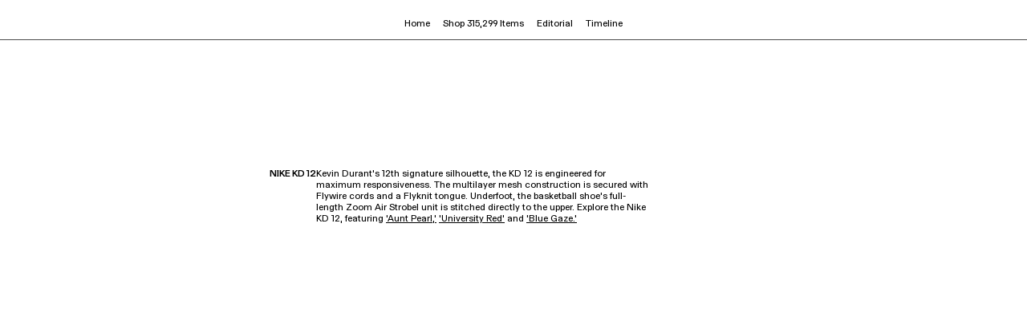

--- FILE ---
content_type: text/html; charset=utf-8
request_url: https://www.goat.com/en-gb/sneakers/silhouette/kd-12
body_size: 33749
content:
<!DOCTYPE html><html lang="en-gb"><head><meta charSet="utf-8"/><link rel="apple-touch-icon" href="/images/icons/apple-touch-icon.png"/><link rel="icon" href="/favicon.ico"/><link rel="manifest" href="/manifest.json"/><meta name="theme-color" content="#000"/><meta name="twitter:card" content="summary_large_image"/><meta name="viewport" content="width=device-width, initial-scale=1.0 maximum-scale=1.0"/><meta property="og:image" content="/images/icons/goat-logo-512.png"/><link rel="alternate" hrefLang="en-us" href="https://www.goat.com/sneakers/silhouette/kd-12"/><link rel="alternate" hrefLang="en-gb" href="https://www.goat.com/en-gb/sneakers/silhouette/kd-12"/><link rel="alternate" hrefLang="en-ca" href="https://www.goat.com/en-ca/sneakers/silhouette/kd-12"/><link rel="alternate" hrefLang="fr-ca" href="https://www.goat.com/fr-ca/sneakers/silhouette/kd-12"/><link rel="alternate" hrefLang="en-au" href="https://www.goat.com/en-au/sneakers/silhouette/kd-12"/><link rel="alternate" hrefLang="fr-fr" href="https://www.goat.com/fr-fr/sneakers/silhouette/kd-12"/><link rel="alternate" hrefLang="en-nl" href="https://www.goat.com/en-nl/sneakers/silhouette/kd-12"/><link rel="alternate" hrefLang="en-it" href="https://www.goat.com/en-it/sneakers/silhouette/kd-12"/><link rel="alternate" hrefLang="en-sa" href="https://www.goat.com/en-sa/sneakers/silhouette/kd-12"/><link rel="alternate" hrefLang="en-de" href="https://www.goat.com/en-de/sneakers/silhouette/kd-12"/><link rel="alternate" hrefLang="en-mx" href="https://www.goat.com/en-mx/sneakers/silhouette/kd-12"/><link rel="alternate" hrefLang="en-ae" href="https://www.goat.com/en-ae/sneakers/silhouette/kd-12"/><link rel="alternate" hrefLang="x-default" href="https://www.goat.com/sneakers/silhouette/kd-12"/><link rel="canonical" href="https://www.goat.com/en-gb/sneakers/silhouette/kd-12"/><title>Buy Kd 12: New Releases &amp; Iconic Styles | GOAT UK</title><meta property="og:title" content="Buy Kd 12: New Releases &amp; Iconic Styles | GOAT UK"/><meta name="twitter:title" content="Buy Kd 12: New Releases &amp; Iconic Styles | GOAT UK"/><meta name="description" content="Shop Kd 12 on GOAT. Featuring new, upcoming and iconic styles. Authenticity assured."/><meta property="og:description" content="Shop Kd 12 on GOAT. Featuring new, upcoming and iconic styles. Authenticity assured."/><meta name="twitter:description" content="Shop Kd 12 on GOAT. Featuring new, upcoming and iconic styles. Authenticity assured."/><script type="application/ld+json">{"@context":"http://schema.org/","@type":"BreadcrumbList","itemListElement":[{"@type":"ListItem","position":1,"item":{"@id":"/en-gb/sneakers","name":"Sneakers"}},{"@type":"ListItem","position":2,"item":{"@id":"/en-gb/sneakers/brand/nike","name":"Nike"}},{"@type":"ListItem","position":3,"item":{"@id":"/en-gb/sneakers/silhouette/kd-12","name":"Kd 12"}},{"@type":"ListItem","position":4,"item":{"@id":"/en-gb/sneakers/silhouette/kd-12","name":"Kd 12"}}]}</script><script type="application/ld+json">{"@context":"http://schema.org","@type":"CollectionPage","name":"Kd 12","url":"https://www.goat.com/en-gb/sneakers/silhouette/kd-12","description":null,"mainEntity":{"@type":"ItemList","itemListElement":[]}}</script><meta name="next-head-count" content="30"/><link rel="dns-prefetch" href="https://www.googletagmanager.com/"/><link rel="preconnect" href="https://assets.goat.com"/><link rel="preconnect" href="https://geolocation.onetrust.com"/><link rel="preconnect" href="https://ac.cnstrc.com"/><link rel="preload" href="https://assets.goat.com/fonts/GOATProductVariableVF.woff2" as="font" type="font/woff2" crossorigin="anonymous"/><link nonce="b4b9f07bb463c1321d1f159a3255c18c" rel="preload" href="https://assets.goat.com/_next/static/css/a7d1e2e8f8fc8e54.css" as="style"/><link nonce="b4b9f07bb463c1321d1f159a3255c18c" rel="stylesheet" href="https://assets.goat.com/_next/static/css/a7d1e2e8f8fc8e54.css" data-n-g=""/><link nonce="b4b9f07bb463c1321d1f159a3255c18c" rel="preload" href="https://assets.goat.com/_next/static/css/24fd36f537b37ee3.css" as="style"/><link nonce="b4b9f07bb463c1321d1f159a3255c18c" rel="stylesheet" href="https://assets.goat.com/_next/static/css/24fd36f537b37ee3.css" data-n-p=""/><noscript data-n-css="b4b9f07bb463c1321d1f159a3255c18c"></noscript><script defer="" nonce="b4b9f07bb463c1321d1f159a3255c18c" nomodule="" src="https://assets.goat.com/_next/static/chunks/polyfills-c67a75d1b6f99dc8.js"></script><script defer="" src="https://assets.goat.com/_next/static/chunks/2921.6c5b00fbccfd3130.js" nonce="b4b9f07bb463c1321d1f159a3255c18c"></script><script defer="" src="https://assets.goat.com/_next/static/chunks/5373-a81ef3e9a2e339d4.js" nonce="b4b9f07bb463c1321d1f159a3255c18c"></script><script defer="" src="https://assets.goat.com/_next/static/chunks/1295.2f3fbabd5d246466.js" nonce="b4b9f07bb463c1321d1f159a3255c18c"></script><script defer="" src="https://assets.goat.com/_next/static/chunks/5570-51ea0598089ddc20.js" nonce="b4b9f07bb463c1321d1f159a3255c18c"></script><script defer="" src="https://assets.goat.com/_next/static/chunks/8006-ea04a02fd41c777f.js" nonce="b4b9f07bb463c1321d1f159a3255c18c"></script><script defer="" src="https://assets.goat.com/_next/static/chunks/676-543fdc786d908bee.js" nonce="b4b9f07bb463c1321d1f159a3255c18c"></script><script defer="" src="https://assets.goat.com/_next/static/chunks/488.01c615340b6ec931.js" nonce="b4b9f07bb463c1321d1f159a3255c18c"></script><script src="https://assets.goat.com/_next/static/chunks/webpack-c15495922f329bd3.js" nonce="b4b9f07bb463c1321d1f159a3255c18c" defer=""></script><script src="https://assets.goat.com/_next/static/chunks/framework-32914cd78cf9d13c.js" nonce="b4b9f07bb463c1321d1f159a3255c18c" defer=""></script><script src="https://assets.goat.com/_next/static/chunks/main-1b2de1f6d4c34c85.js" nonce="b4b9f07bb463c1321d1f159a3255c18c" defer=""></script><script src="https://assets.goat.com/_next/static/chunks/pages/_app-c6a354736b7d76be.js" nonce="b4b9f07bb463c1321d1f159a3255c18c" defer=""></script><script src="https://assets.goat.com/_next/static/chunks/20d347f0-580901b840b840f2.js" nonce="b4b9f07bb463c1321d1f159a3255c18c" defer=""></script><script src="https://assets.goat.com/_next/static/chunks/04dd7a0b-69548049bc96cd8c.js" nonce="b4b9f07bb463c1321d1f159a3255c18c" defer=""></script><script src="https://assets.goat.com/_next/static/chunks/49df0768-7064f1cfd029ac3e.js" nonce="b4b9f07bb463c1321d1f159a3255c18c" defer=""></script><script src="https://assets.goat.com/_next/static/chunks/f21f0a11-fa5fc2f9c6bc17ba.js" nonce="b4b9f07bb463c1321d1f159a3255c18c" defer=""></script><script src="https://assets.goat.com/_next/static/chunks/1cbc4af9-68eb99b899cc489a.js" nonce="b4b9f07bb463c1321d1f159a3255c18c" defer=""></script><script src="https://assets.goat.com/_next/static/chunks/8669-d855468542cbedcf.js" nonce="b4b9f07bb463c1321d1f159a3255c18c" defer=""></script><script src="https://assets.goat.com/_next/static/chunks/3294-a362c1d99295e59e.js" nonce="b4b9f07bb463c1321d1f159a3255c18c" defer=""></script><script src="https://assets.goat.com/_next/static/chunks/4728-0768f5b932fccf65.js" nonce="b4b9f07bb463c1321d1f159a3255c18c" defer=""></script><script src="https://assets.goat.com/_next/static/chunks/1647-9be2024bbc3235c8.js" nonce="b4b9f07bb463c1321d1f159a3255c18c" defer=""></script><script src="https://assets.goat.com/_next/static/chunks/3454-1532aabfe17369d3.js" nonce="b4b9f07bb463c1321d1f159a3255c18c" defer=""></script><script src="https://assets.goat.com/_next/static/chunks/4928-ae2d9d313982d014.js" nonce="b4b9f07bb463c1321d1f159a3255c18c" defer=""></script><script src="https://assets.goat.com/_next/static/chunks/7852-0185b38a85a9b282.js" nonce="b4b9f07bb463c1321d1f159a3255c18c" defer=""></script><script src="https://assets.goat.com/_next/static/chunks/10-ae97c302cd0d121e.js" nonce="b4b9f07bb463c1321d1f159a3255c18c" defer=""></script><script src="https://assets.goat.com/_next/static/chunks/pages/%5BpageSlug%5D/silhouette/%5Bsilhouette%5D-cdc34610b478f58b.js" nonce="b4b9f07bb463c1321d1f159a3255c18c" defer=""></script><script src="https://assets.goat.com/_next/static/VUs8EHV_ZY39nqUDwdn1W/_buildManifest.js" nonce="b4b9f07bb463c1321d1f159a3255c18c" defer=""></script><script src="https://assets.goat.com/_next/static/VUs8EHV_ZY39nqUDwdn1W/_ssgManifest.js" nonce="b4b9f07bb463c1321d1f159a3255c18c" defer=""></script><style data-styled="" data-styled-version="6.1.13">.iYLEdD{cursor:pointer;fill:#000000!important;}/*!sc*/
.eejpNb{cursor:pointer;fill:white!important;}/*!sc*/
data-styled.g2[id="GoatLogo__SvgLogo-sc-46x0s-0"]{content:"iYLEdD,eejpNb,"}/*!sc*/
*{box-sizing:border-box;}/*!sc*/
html,body{padding:0;margin:0;max-width:100%;max-height:100vh;font-family:'GOATProductVariableVF',-apple-system,BlinkMacSystemFont,Segoe UI,Roboto,Oxygen,Ubuntu,Cantarell,Fira Sans,Droid Sans,Helvetica Neue,sans-serif;font-size:11.5px;line-height:16px;font-variation-settings:'slnt' 0;-webkit-font-smoothing:antialiased;background:#FFFFFF;color:#000000;}/*!sc*/
@media (min-width:769px){html,body{font-size:11.5px;line-height:14px;}}/*!sc*/
#__next{position:relative;}/*!sc*/
.forceShowMobileNav{height:100%;overflow-y:hidden;-webkit-overflow-scrolling:touch;touch-action:none;}/*!sc*/
.forceWhiteBackground{background-color:#FFFFFF;}/*!sc*/
.hideOverflowX{overflow-x:hidden;}/*!sc*/
.defaultNotification{background-color:#FFFFFF;display:flex;align-items:center;justify-content:center;position:fixed;top:-75px;right:0;left:0;margin:auto;font-size:9px;height:20px;line-height:11px;padding:4px;width:fit-content;z-index:4;transition:all 0.5s ease-out;}/*!sc*/
@media (min-width:1180px){.defaultNotification{display:none;}}/*!sc*/
.showNotification{top:75px;border:1px solid rgba(0,0,0,0.7);}/*!sc*/
em{font-style:normal;font-variation-settings:'slnt' 10;}/*!sc*/
img{max-width:100%;display:block;}/*!sc*/
nav li::before{content:none;}/*!sc*/
button{background-color:transparent;border:none;}/*!sc*/
button:focus:not(:focus-visible){outline:none;}/*!sc*/
button:active{outline:none;border:none;}/*!sc*/
a{cursor:pointer;color:inherit;}/*!sc*/
a:focus:not(:focus-visible){outline:none;}/*!sc*/
a:active,a:hover{color:inherit;text-decoration:none;}/*!sc*/
data-styled.g5[id="sc-global-gWEKmR1"]{content:"sc-global-gWEKmR1,"}/*!sc*/
.htmrHR{display:flex;flex-direction:column;min-height:100vh;}/*!sc*/
.htmrHR >main{flex:1 1 auto;}/*!sc*/
data-styled.g6[id="PageLayout__Wrapper-sc-slh6eb-0"]{content:"htmrHR,"}/*!sc*/
.gkoafG{opacity:0;pointer-events:none;transition:opacity 200ms linear;position:fixed;top:0;right:0;z-index:1000;width:100%;}/*!sc*/
data-styled.g14[id="PageLoader__Container-sc-1x9fopk-0"]{content:"gkoafG,"}/*!sc*/
.gkrXyD{background:#000000;height:2px;left:0;margin-left:-100%;transition:margin-left 200ms linear;width:100%;}/*!sc*/
data-styled.g15[id="PageLoader__BarWrapper-sc-1x9fopk-1"]{content:"gkrXyD,"}/*!sc*/
.iskZYr{margin:0;padding:0;list-style-type:none;}/*!sc*/
data-styled.g38[id="UnorderedList-sc-1ulhu9w-0"]{content:"iskZYr,"}/*!sc*/
.hRFgiP{margin-left:4px;max-width:280px;height:14px;overflow:hidden;position:relative;line-height:34px;}/*!sc*/
.hRFgiP::before{top:0;left:0;z-index:1;width:100%;content:'';height:10px;position:absolute;}/*!sc*/
.hRFgiP::after{left:0;bottom:0;z-index:1;width:100%;content:'';height:10px;position:absolute;}/*!sc*/
data-styled.g112[id="AnimatedSearchSuggestions__Suggestion-sc-1thjzsr-0"]{content:"hRFgiP,"}/*!sc*/
.hrUIOx{margin:0;padding:0;animation-name:lgEkQJ;animation-duration:12s;animation-timing-function:ease-in-out;animation-iteration-count:infinite;animation-direction:normal;animation-delay:1s;}/*!sc*/
@media (min-width:769px){.hrUIOx{animation-name:ceXziA;}}/*!sc*/
data-styled.g113[id="AnimatedSearchSuggestions__ListOfSuggestions-sc-1thjzsr-1"]{content:"hrUIOx,"}/*!sc*/
.hKajOG{list-style:none;position:initial;}/*!sc*/
.hKajOG:active,.hKajOG:hover,.hKajOG:focus{visibility:visible;}/*!sc*/
.hKajOG .menu-item{display:flex;}/*!sc*/
.hKajOG .menu-item:active,.hKajOG .menu-item:focus,.hKajOG .menu-item:hover,.hKajOG .menu-item:hover+div{visibility:visible;}/*!sc*/
data-styled.g123[id="HoverDropdownMenu__Wrapper-sc-172nfd7-0"]{content:"hKajOG,"}/*!sc*/
.hyKgWQ{border-top:1px solid none;position:absolute;visibility:hidden;left:50%;transform:translateX(-50%);}/*!sc*/
.hyKgWQ:hover,.hyKgWQ:active,.hyKgWQ:focus{visibility:visible;}/*!sc*/
data-styled.g124[id="HoverDropdownMenu__DropdownMenu-sc-172nfd7-1"]{content:"hyKgWQ,"}/*!sc*/
.fckxbH{display:flex;padding:12px 8px;font-family:GOATProductVariableVF,sans-serif;font-size:11.5px;line-height:14px;letter-spacing:0px;font-weight:300;color:#000000;white-space:nowrap;}/*!sc*/
.fckxbH:hover{text-decoration:underline;color:#000000;}/*!sc*/
data-styled.g125[id="HeaderNavigationDesktop__LabelWrapper-sc-1sl4j59-0"]{content:"fckxbH,"}/*!sc*/
.feIcMB{border:1px solid rgba(0,0,0,0.7);border-top:none;padding:20px 24px;background-color:#FFFFFF;}/*!sc*/
.feIcMB::before{content:'';position:absolute;left:0;top:-12px;height:12px;width:100%;}/*!sc*/
data-styled.g126[id="HeaderNavigationDesktop__Wrapper-sc-1sl4j59-1"]{content:"feIcMB,"}/*!sc*/
.eQDhzD{display:flex;}/*!sc*/
data-styled.g127[id="HeaderNavigationDesktop__FlexWrapper-sc-1sl4j59-2"]{content:"eQDhzD,"}/*!sc*/
.hTOapj{margin-right:32px;min-width:150px;text-align:left;width:150px;}/*!sc*/
.hTOapj:last-child{margin-right:0;}/*!sc*/
.chBkdz{margin-right:32px;min-width:240px;text-align:left;width:240px;}/*!sc*/
.chBkdz:last-child{margin-right:0;}/*!sc*/
data-styled.g129[id="HeaderNavigationDesktop__MenuColumn-sc-1sl4j59-4"]{content:"hTOapj,chBkdz,"}/*!sc*/
.kFGiHn{color:#000000;margin-bottom:16px;cursor:default;font-family:GOATProductVariableVF,sans-serif;font-weight:300;font-size:9.5px;line-height:1.5;letter-spacing:0px;font-weight:400;}/*!sc*/
data-styled.g130[id="HeaderNavigationDesktop__Title-sc-1sl4j59-5"]{content:"kFGiHn,"}/*!sc*/
.kqrLBw{color:#000000;font-family:GOATProductVariableVF,sans-serif;font-weight:300;font-size:11.5px;line-height:1.5;letter-spacing:0px;}/*!sc*/
.kqrLBw >a{display:block;white-space:nowrap;overflow:hidden;text-overflow:ellipsis;max-width:245px;padding-bottom:8px;}/*!sc*/
.kqrLBw >a:hover{text-decoration:underline;outline:none;}/*!sc*/
.kqrLBw:last-child{margin-bottom:0;}/*!sc*/
data-styled.g131[id="HeaderNavigationDesktop__Link-sc-1sl4j59-6"]{content:"kqrLBw,"}/*!sc*/
.jruAAm{padding:0;}/*!sc*/
@media (min-width:640px){.jruAAm{padding:0 12px;}}/*!sc*/
data-styled.g132[id="KebabMenu__Wrapper-sc-yyrqpf-0"]{content:"jruAAm,"}/*!sc*/
.cFZmSy{height:3px;width:3px;background-color:#FFFFFF;margin-bottom:4px;}/*!sc*/
.cFZmSy:last-child{margin-bottom:0;}/*!sc*/
data-styled.g133[id="KebabMenu__Dot-sc-yyrqpf-1"]{content:"cFZmSy,"}/*!sc*/
@media (min-width:1180px){.BNEMR{background-color:#FFFFFF;border:1px solid rgba(0,0,0,0.7);border-top:none;min-width:175px;padding:24px;text-align:right;font-family:GOATProductVariableVF,sans-serif;font-weight:300;font-size:11.5px;line-height:1.5;letter-spacing:0px;}}/*!sc*/
data-styled.g139[id="LoggedOutDropdownMenu__Wrapper-sc-15nod17-0"]{content:"BNEMR,"}/*!sc*/
.ciNcCW{font-family:GOATProductVariableVF,sans-serif;font-weight:300;font-size:12px;line-height:12px;letter-spacing:0px;margin:0px;}/*!sc*/
.ciNcCW >li{margin-bottom:10px;cursor:pointer;}/*!sc*/
.ciNcCW >li:active{text-decoration:underline;}/*!sc*/
@media (hover:hover){.ciNcCW >li:hover{text-decoration:underline;}}/*!sc*/
@media (min-width:1180px){.ciNcCW{align-items:flex-end;color:#000000;display:flex;flex-direction:column;font-family:GOATProductVariableVF,sans-serif;font-weight:300;font-size:11.5px;line-height:1.5;letter-spacing:0px;}.ciNcCW >li{margin-bottom:8px;}}/*!sc*/
data-styled.g140[id="LoggedOutDropdownMenu__List-sc-15nod17-1"]{content:"ciNcCW,"}/*!sc*/
.heIImW{cursor:pointer;width:fit-content;list-style:none;}/*!sc*/
.heIImW:hover{text-decoration:underline;}/*!sc*/
.heIImW button{padding:0;padding-bottom:6px;}/*!sc*/
@media (min-width:1180px){.heIImW button{padding:0;}}/*!sc*/
.heIImW button.logOutButton{padding-top:18px;}/*!sc*/
.heIImW button:hover{text-decoration:underline;}/*!sc*/
data-styled.g141[id="LoggedOutDropdownMenu__ListItem-sc-15nod17-2"]{content:"heIImW,"}/*!sc*/
.bSUxPw{position:relative;background-color:#000000;color:#FFFFFF;display:flex;flex-direction:column;width:100%;}/*!sc*/
data-styled.g143[id="Accordion__Container-sc-1pwdno1-0"]{content:"bSUxPw,"}/*!sc*/
.gtewEj{border-bottom:1px solid rgba(64,64,64,0.7);}/*!sc*/
.gtewEj .accordionHeaderButton{align-items:center;position:relative;background-color:#000000;cursor:pointer;padding:18px 16px;display:flex;justify-content:space-between;border-bottom:1px solid rgba(26,26,26,0.7);z-index:200;width:100%;}/*!sc*/
.gtewEj .accordionHeader{align-items:center;display:flex;}/*!sc*/
.gtewEj .accordionTitleText{display:flex;flex-direction:column;width:100%;}/*!sc*/
.gtewEj .primaryTitle{padding:0;position:relative;display:flex;flex-direction:row;justify-content:space-between;font-family:GOATProductVariableVF,sans-serif;font-size:12px;line-height:12px;letter-spacing:0px;font-weight:700;animation:none;}/*!sc*/
@keyframes slideDown{0%{transform:translateY(-100%);}100%{transform:translateY(0%);}}/*!sc*/
.gtewEj .secondaryTitle{display:flex;position:absolute;font-family:GOATProductVariableVF,sans-serif;font-size:10px;line-height:11px;letter-spacing:0px;font-weight:400;animation:fadeIn ease-out 200ms;animation:none;}/*!sc*/
@keyframes fadeIn{0%{opacity:0;}100%{opacity:1;}}/*!sc*/
.gtewEj .accordionContent{z-index:100;overflow-y:scroll;animation:fadeIn ease-out 200ms;animation:none;}/*!sc*/
@keyframes fadeIn{0%{opacity:0;}100%{opacity:1;}}/*!sc*/
.gtewEj .accordionContent.expanded{padding:8px 16px 24px 16px;visibility:visible;height:100%;}/*!sc*/
.gtewEj .accordionContent.hidden{visibility:hidden;height:0;}/*!sc*/
.gtewEj .caret{transition:transform 0.3s;}/*!sc*/
data-styled.g144[id="Accordion__Container-sc-1pwdno1-1"]{content:"gtewEj,"}/*!sc*/
.coBGBC{padding-top:6px;}/*!sc*/
.coBGBC .titleAndArrowContainer{display:flex;align-items:center;font-family:GOATProductVariableVF,sans-serif;font-weight:300;font-size:12px;line-height:12px;letter-spacing:0px;}/*!sc*/
.coBGBC .titleAndArrowContainer:hover{text-decoration:underline;text-underline-offset:2px;outline:none;}/*!sc*/
.coBGBC .titleAndArrowContainer a{font-family:GOATProductVariableVF,sans-serif;font-weight:300;font-size:12px;line-height:12px;letter-spacing:0px;}/*!sc*/
.coBGBC .caretWrapper{margin-left:6px;margin-bottom:2px;}/*!sc*/
.coBGBC .flexWrapper{display:flex;flex-direction:column;margin-top:32px;}/*!sc*/
data-styled.g145[id="SubMenuNavigation__Container-sc-uonl7o-0"]{content:"coBGBC,"}/*!sc*/
.frJlCk{margin-bottom:16px;margin-right:32px;min-width:150px;width:150px;}/*!sc*/
.frJlCk:last-child{margin-right:0;}/*!sc*/
.frJlCk >h4{margin:0 0 24px 0;cursor:default;font-weight:400;font-family:GOATProductVariableVF,sans-serif;font-weight:300;font-size:12px;line-height:12px;letter-spacing:0px;color:#808080;}/*!sc*/
.frJlCk .list{min-width:calc(100vw - 64px);display:flex;flex-wrap:wrap;}/*!sc*/
.jdYUYI{margin-bottom:16px;margin-right:32px;min-width:240px;width:240px;}/*!sc*/
.jdYUYI:last-child{margin-right:0;}/*!sc*/
.jdYUYI >h4{margin:0 0 24px 0;cursor:default;font-weight:400;font-family:GOATProductVariableVF,sans-serif;font-weight:300;font-size:12px;line-height:12px;letter-spacing:0px;color:#808080;}/*!sc*/
.jdYUYI .list{min-width:calc(100vw - 64px);display:flex;flex-wrap:wrap;}/*!sc*/
data-styled.g146[id="SubMenuNavigation__MenuColumn-sc-uonl7o-1"]{content:"frJlCk,jdYUYI,"}/*!sc*/
.jiXdOW{font-family:GOATProductVariableVF,sans-serif;font-weight:300;font-size:12px;line-height:12px;letter-spacing:0px;width:50%;}/*!sc*/
.jiXdOW >a{display:block;white-space:nowrap;overflow:hidden;text-overflow:ellipsis;max-width:245px;padding-bottom:16px;}/*!sc*/
.jiXdOW >a:hover{text-decoration:underline;text-underline-offset:2px;outline:none;}/*!sc*/
.jiXdOW:last-child{margin-bottom:0;}/*!sc*/
.iYpIDq{font-family:GOATProductVariableVF,sans-serif;font-weight:300;font-size:12px;line-height:12px;letter-spacing:0px;width:100%;}/*!sc*/
.iYpIDq >a{display:block;white-space:nowrap;overflow:hidden;text-overflow:ellipsis;max-width:245px;padding-bottom:16px;}/*!sc*/
.iYpIDq >a:hover{text-decoration:underline;text-underline-offset:2px;outline:none;}/*!sc*/
.iYpIDq:last-child{margin-bottom:0;}/*!sc*/
data-styled.g147[id="SubMenuNavigation__Link-sc-uonl7o-2"]{content:"jiXdOW,iYpIDq,"}/*!sc*/
.eeABMe{visibility:hidden;opacity:0;height:0;position:fixed;top:0;bottom:0;left:0;right:0;display:flex;flex-direction:column;background-color:#000000;color:#FFFFFF;z-index:1000;transition:visibility 0.3s ease,opacity 0.3s ease;overflow-y:auto;}/*!sc*/
@media (min-width:1180px){.eeABMe{display:none;}}/*!sc*/
.eeABMe .navHeader{align-items:center;border-bottom:0.3px solid #404040;display:flex;flex-direction:row;justify-content:space-between;padding:8px 16px 8px 12px;width:100%;}/*!sc*/
.eeABMe .homeButtonLogo{padding:10px 6px;}/*!sc*/
.eeABMe .closeButton{display:flex;padding:10px 0px;}/*!sc*/
.eeABMe .closeButton:active{text-decoration:underline;}/*!sc*/
@media (hover:hover){.eeABMe .closeButton:hover{text-decoration:underline;}}/*!sc*/
.eeABMe .fixedHeader{display:flex;flex-direction:column;align-items:center;font-family:GOATProductVariableVF,sans-serif;font-size:12px;line-height:12px;letter-spacing:0px;font-weight:700;opacity:0;width:100%;}/*!sc*/
.eeABMe .editorialLink{align-items:center;display:flex;cursor:pointer;flex-direction:row;justify-content:space-between;padding:16px;width:100%;font-family:GOATProductVariableVF,sans-serif;font-size:12px;line-height:12px;letter-spacing:0px;font-weight:700;}/*!sc*/
data-styled.g148[id="MobileNavigationPanel__Wrapper-sc-1oans0x-0"]{content:"eeABMe,"}/*!sc*/
.gkwvBh{position:fixed;left:0;right:0;top:0;transition:all 0.3s ease-in;height:58px;background:#FFFFFF;border-bottom:1px solid rgba(0,0,0,0.7);z-index:500;}/*!sc*/
@media (min-width:769px){.gkwvBh{top:0;height:58px;}}/*!sc*/
@media (min-width:1180px){.gkwvBh{top:0;height:50px;}}/*!sc*/
.gkwvBh [data-qa='header_nav_black_friday']{text-decoration:underline!important;}/*!sc*/
data-styled.g179[id="Header__Container-sc-dik8tl-0"]{content:"gkwvBh,"}/*!sc*/
.imBwJh{align-items:center;display:flex;justify-content:space-between;font-family:GOATProductVariableVF,sans-serif;font-weight:300;font-size:11.5px;line-height:1.5;letter-spacing:0px;padding:16px 3px 12px 16px;}/*!sc*/
@media (min-width:1180px){.imBwJh{padding:12px 32px 0;font-family:GOATProductVariableVF,sans-serif;font-weight:300;font-size:11.5px;line-height:14px;letter-spacing:0px;}}/*!sc*/
data-styled.g180[id="Header__Wrapper-sc-dik8tl-1"]{content:"imBwJh,"}/*!sc*/
.Bvqtx{background:none;top:0;position:sticky;height:58px;z-index:300;}/*!sc*/
@media (min-width:1180px){.Bvqtx{height:50px;}}/*!sc*/
data-styled.g181[id="Header__Spacer-sc-dik8tl-2"]{content:"Bvqtx,"}/*!sc*/
.loeSwf{display:flex;}/*!sc*/
@media (min-width:1180px){.loeSwf{display:none;}}/*!sc*/
data-styled.g182[id="Header__Menu-sc-dik8tl-3"]{content:"loeSwf,"}/*!sc*/
.gnMiMe{padding:6px 14px;}/*!sc*/
.gnMiMe .KebabMenu__Dot-sc-yyrqpf-1{background-color:#000000;}/*!sc*/
data-styled.g183[id="Header__KebabMenu-sc-dik8tl-4"]{content:"gnMiMe,"}/*!sc*/
.eXgVqZ{height:100%;text-align:center;display:flex;align-items:center;}/*!sc*/
@media (min-width:1180px){.eXgVqZ{display:none;padding-top:11px;place-self:start;}}/*!sc*/
data-styled.g184[id="Header__Logo-sc-dik8tl-5"]{content:"eXgVqZ,"}/*!sc*/
.cgYPLI{fill:#000000!important;}/*!sc*/
data-styled.g185[id="Header__GoatLogo-sc-dik8tl-6"]{content:"cgYPLI,"}/*!sc*/
.YlDyM{display:none;}/*!sc*/
@media (min-width:1180px){.YlDyM{display:block;}}/*!sc*/
data-styled.g186[id="Header__SearchDesktop-sc-dik8tl-7"]{content:"YlDyM,"}/*!sc*/
.dAiOXB{position:relative;display:none;}/*!sc*/
@media (min-width:1180px){.dAiOXB{display:flex;position:absolute;left:0;right:0;margin:auto;justify-content:center;white-space:nowrap;}}/*!sc*/
data-styled.g187[id="Header__Navigation-sc-dik8tl-8"]{content:"dAiOXB,"}/*!sc*/
.bvSMRD{display:flex;}/*!sc*/
data-styled.g188[id="Header__NavigationList-sc-dik8tl-9"]{content:"bvSMRD,"}/*!sc*/
@media (max-width:1179px){.hciWbM{margin:20px 20px 40px;}}/*!sc*/
data-styled.g190[id="Header__Account-sc-dik8tl-11"]{content:"hciWbM,"}/*!sc*/
.dHKezP{display:none;}/*!sc*/
@media (min-width:1180px){.dHKezP{display:block;}.dHKezP [data-qa='account_header']{margin-bottom:1px;}}/*!sc*/
data-styled.g191[id="Header__AccountList-sc-dik8tl-12"]{content:"dHKezP,"}/*!sc*/
.kA-dBsw{cursor:pointer;display:flex;min-width:calc(100vw - 142px);text-align:left;border:1px solid rgba(0,0,0,0.7);margin-left:16px;margin-right:4px;padding:8px 10px 5px;}/*!sc*/
.kA-dBsw:hover{text-decoration:underline;}/*!sc*/
.kA-dBsw:hover{text-decoration:none;}/*!sc*/
.kA-dBsw:focus,.kA-dBsw:active{border:1px solid rgba(0,0,0,0.7);}/*!sc*/
@media (min-width:1180px){.kA-dBsw{display:none;}}/*!sc*/
data-styled.g192[id="Header__SearchMobile-sc-dik8tl-13"]{content:"kA-dBsw,"}/*!sc*/
.dnEBqx{display:flex;justify-content:space-between;width:calc( 50vw - 173px );}/*!sc*/
@media (max-width:1180px){.dnEBqx{display:none!important;}}/*!sc*/
data-styled.g196[id="Header__RightSideContainer-sc-dik8tl-17"]{content:"dnEBqx,"}/*!sc*/
.eudzHS{position:relative;}/*!sc*/
data-styled.g198[id="Header__CenterRightSide-sc-dik8tl-19"]{content:"eudzHS,"}/*!sc*/
.cqkubC{bottom:0;left:0;margin:auto;width:109px;position:absolute;right:0;top:0;}/*!sc*/
data-styled.g199[id="Header__BlackFridayLinkContainer-sc-dik8tl-20"]{content:"cqkubC,"}/*!sc*/
.kSaiTw{background-color:#FFFFFF;cursor:pointer;margin:6px 0px 9px 0px;flex-wrap:nowrap;font-size:9px;line-height:11px;padding:4px;width:fit-content;position:relative;opacity:0;display:none;visibility:hidden;white-space:nowrap;transform:translateY(-100%);visibility:hidden;opacity:0;transition:all 0.5s ease-out;animation:slideIn 0.5s ease-in;border:1px solid rgba(0,0,0,0.7);z-index:500;}/*!sc*/
@media (min-width:1180px){.kSaiTw{display:flex;align-content:center;justify-content:center;}}/*!sc*/
@keyframes slideIn{0%{transform:translateY(-100%);}100%{transform:translateY(0%);}}/*!sc*/
data-styled.g200[id="Header__HeaderToaster-sc-dik8tl-21"]{content:"kSaiTw,"}/*!sc*/
.iaQdaI{margin-left:2px;}/*!sc*/
data-styled.g201[id="Header__CountryToasterName-sc-dik8tl-22"]{content:"iaQdaI,"}/*!sc*/
.VBoJP{max-width:272px;}/*!sc*/
.VBoJP a{text-decoration:underline;}/*!sc*/
@media (min-width:769px){.VBoJP{max-width:418px;}}/*!sc*/
data-styled.g227[id="ProductGridHeader__description-sc-12l0q63-0"]{content:"VBoJP,"}/*!sc*/
.gaEbOl{align-items:center;display:flex;flex-direction:column;justify-content:center;width:100%;position:relative;}/*!sc*/
data-styled.g244[id="PlpPageComponent__Container-sc-yjwt7q-0"]{content:"gaEbOl,"}/*!sc*/
@keyframes lgEkQJ{0%{opacity:1;transform:translate3d(0,-100%,0);}10%{transform:translate3d(0,-90%,0);}20%{transform:translate3d(0,-80%,0);}30%{transform:translate3d(0,-70%,0);}40%{transform:translate3d(0,-60%,0);}50%{transform:translate3d(0,-50%,0);}60%{transform:translate3d(0,-40%,0);}70%{transform:translate3d(0,-30%,0);}80%{transform:translate3d(0,-20%,0);}90%{transform:translate3d(0,-10%,0);}99.9%{opacity:1;transform:translate3d(0,0,0);}100%{transform:translate3d(0,-100%,0);}}/*!sc*/
data-styled.g481[id="sc-keyframes-lgEkQJ"]{content:"lgEkQJ,"}/*!sc*/
@keyframes ceXziA{0%{opacity:1;transform:translate3d(0,-100%,0);}10%{transform:translate3d(0,-95%,0);}20%{transform:translate3d(0,-85%,0);}30%{transform:translate3d(0,-75%,0);}40%{transform:translate3d(0,-65%,0);}50%{transform:translate3d(0,-55%,0);}60%{transform:translate3d(0,-45%,0);}70%{transform:translate3d(0,-35%,0);}80%{transform:translate3d(0,-25%,0);}90%{transform:translate3d(0,-15%,0);}99.9%{transform:translate3d(0,-5%,0);}100%{transform:translate3d(0,-100%,0);}}/*!sc*/
data-styled.g482[id="sc-keyframes-ceXziA"]{content:"ceXziA,"}/*!sc*/
</style></head><body><div id="__next"><div id="layout-wrapper" class="PageLayout__Wrapper-sc-slh6eb-0 htmrHR"><div animationDuration="200" class="PageLoader__Container-sc-1x9fopk-0 gkoafG"><div progress="0" animationDuration="200" class="PageLoader__BarWrapper-sc-1x9fopk-1 gkrXyD"></div></div><header class="Header__Container-sc-dik8tl-0 gkwvBh"><header class="Header__Wrapper-sc-dik8tl-1 imBwJh"><div class="Header__SearchDesktop-sc-dik8tl-7 YlDyM"></div><nav class="Header__Navigation-sc-dik8tl-8 dAiOXB"><ul class="UnorderedList-sc-1ulhu9w-0 Header__NavigationList-sc-dik8tl-9 iskZYr bvSMRD"><li align="center" data-qa="menu_wrapper" class="HoverDropdownMenu__Wrapper-sc-172nfd7-0 hKajOG"><div data-qa="menu_item" class="menu-item"><a data-qa="header_nav_home" href="/en-gb" class="HeaderNavigationDesktop__LabelWrapper-sc-1sl4j59-0 fckxbH">Home</a></div><div align="center" direction="bottom" data-qa="dropdown_menu" class="HoverDropdownMenu__DropdownMenu-sc-172nfd7-1 hyKgWQ"></div></li><li align="center" data-qa="menu_wrapper" class="HoverDropdownMenu__Wrapper-sc-172nfd7-0 hKajOG"><div data-qa="menu_item" class="menu-item"><a data-qa="header_nav_listings" href="/en-gb/search" class="HeaderNavigationDesktop__LabelWrapper-sc-1sl4j59-0 fckxbH">Shop 315,299 Items</a></div><div align="center" direction="bottom" data-qa="dropdown_menu" class="HoverDropdownMenu__DropdownMenu-sc-172nfd7-1 hyKgWQ"><div class="HeaderNavigationDesktop__Wrapper-sc-1sl4j59-1 feIcMB"><div class="HeaderNavigationDesktop__FlexWrapper-sc-1sl4j59-2 eQDhzD"><div columnCount="3" class="HeaderNavigationDesktop__MenuColumn-sc-1sl4j59-4 hTOapj"><h4 class="HeaderNavigationDesktop__Title-sc-1sl4j59-5 kFGiHn">Categories</h4><ul class="UnorderedList-sc-1ulhu9w-0 HeaderNavigationDesktop__List-sc-1sl4j59-3 iskZYr beNMQV"><li class="HeaderNavigationDesktop__Link-sc-1sl4j59-6 kqrLBw"><a data-qa="header_nav_link_sneakers" tabindex="0" role="link" aria-label="dropdown nav link" href="/en-gb/sneakers">Sneakers</a></li><li class="HeaderNavigationDesktop__Link-sc-1sl4j59-6 kqrLBw"><a data-qa="header_nav_link_apparel" tabindex="0" role="link" aria-label="dropdown nav link" href="/en-gb/apparel">Apparel</a></li><li class="HeaderNavigationDesktop__Link-sc-1sl4j59-6 kqrLBw"><a data-qa="header_nav_link_t-shirts" tabindex="0" role="link" aria-label="dropdown nav link" href="/en-gb/apparel/tops/t-shirts">T-shirts</a></li><li class="HeaderNavigationDesktop__Link-sc-1sl4j59-6 kqrLBw"><a data-qa="header_nav_link_hoodies" tabindex="0" role="link" aria-label="dropdown nav link" href="/en-gb/apparel/tops/hoodies">Hoodies</a></li><li class="HeaderNavigationDesktop__Link-sc-1sl4j59-6 kqrLBw"><a data-qa="header_nav_link_outerwear" tabindex="0" role="link" aria-label="dropdown nav link" href="/en-gb/apparel/outerwear">Outerwear</a></li><li class="HeaderNavigationDesktop__Link-sc-1sl4j59-6 kqrLBw"><a data-qa="header_nav_link_bags" tabindex="0" role="link" aria-label="dropdown nav link" href="/en-gb/bags">Bags</a></li><li class="HeaderNavigationDesktop__Link-sc-1sl4j59-6 kqrLBw"><a data-qa="header_nav_link_jewelry" tabindex="0" role="link" aria-label="dropdown nav link" href="/en-gb/jewelry">Jewelry</a></li><li class="HeaderNavigationDesktop__Link-sc-1sl4j59-6 kqrLBw"><a data-qa="header_nav_link_collectibles" tabindex="0" role="link" aria-label="dropdown nav link" href="/en-gb/collectibles">Collectibles</a></li><li class="HeaderNavigationDesktop__Link-sc-1sl4j59-6 kqrLBw"><a data-qa="header_nav_link_gift_cards" tabindex="0" role="link" aria-label="dropdown nav link" href="/en-gb/gift-cards">Gift Cards</a></li></ul></div><div columnCount="3" class="HeaderNavigationDesktop__MenuColumn-sc-1sl4j59-4 hTOapj"><h4 class="HeaderNavigationDesktop__Title-sc-1sl4j59-5 kFGiHn">Collections</h4><ul class="UnorderedList-sc-1ulhu9w-0 HeaderNavigationDesktop__List-sc-1sl4j59-3 iskZYr beNMQV"><li class="HeaderNavigationDesktop__Link-sc-1sl4j59-6 kqrLBw"><a data-qa="header_nav_link_just_dropped" tabindex="0" role="link" aria-label="dropdown nav link" href="/en-gb/collections/just-dropped">Just Dropped</a></li><li class="HeaderNavigationDesktop__Link-sc-1sl4j59-6 kqrLBw"><a data-qa="header_nav_link_new_in" tabindex="0" role="link" aria-label="dropdown nav link" href="/en-gb/collections/new-arrivals-apparel">New In</a></li><li class="HeaderNavigationDesktop__Link-sc-1sl4j59-6 kqrLBw"><a data-qa="header_nav_link_most_wanted" tabindex="0" role="link" aria-label="dropdown nav link" href="/en-gb/collections/most-wanted-new">Most Wanted</a></li><li class="HeaderNavigationDesktop__Link-sc-1sl4j59-6 kqrLBw"><a data-qa="header_nav_link_goat_selects" tabindex="0" role="link" aria-label="dropdown nav link" href="/en-gb/collections/goat-selects-newest">GOAT Selects</a></li><li class="HeaderNavigationDesktop__Link-sc-1sl4j59-6 kqrLBw"><a data-qa="header_nav_link_iconic_archival" tabindex="0" role="link" aria-label="dropdown nav link" href="/en-gb/collections/vintage-2023">Iconic Archival</a></li><li class="HeaderNavigationDesktop__Link-sc-1sl4j59-6 kqrLBw"><a data-qa="header_nav_link_women&#x27;s_sneakers" tabindex="0" role="link" aria-label="dropdown nav link" href="/en-gb/collections/women-s-sneakers">Women&#x27;s Sneakers</a></li><li class="HeaderNavigationDesktop__Link-sc-1sl4j59-6 kqrLBw"><a data-qa="header_nav_link_grade_school sneakers" tabindex="0" role="link" aria-label="dropdown nav link" href="/en-gb/collections/grade-school">Grade School Sneakers</a></li><li class="HeaderNavigationDesktop__Link-sc-1sl4j59-6 kqrLBw"><a data-qa="header_nav_link_instant" tabindex="0" role="link" aria-label="dropdown nav link" href="/en-gb/collections/instant">Instant</a></li></ul></div><div columnCount="3" class="HeaderNavigationDesktop__MenuColumn-sc-1sl4j59-4 hTOapj"><h4 class="HeaderNavigationDesktop__Title-sc-1sl4j59-5 kFGiHn">Featured Brands</h4><ul class="UnorderedList-sc-1ulhu9w-0 HeaderNavigationDesktop__List-sc-1sl4j59-3 iskZYr beNMQV"><li class="HeaderNavigationDesktop__Link-sc-1sl4j59-6 kqrLBw"><a data-qa="header_nav_link_air_jordan" tabindex="0" role="link" aria-label="dropdown nav link" href="/en-gb/brand/air-jordan">Air Jordan</a></li><li class="HeaderNavigationDesktop__Link-sc-1sl4j59-6 kqrLBw"><a data-qa="header_nav_link_nike" tabindex="0" role="link" aria-label="dropdown nav link" href="/en-gb/brand/nike">Nike</a></li><li class="HeaderNavigationDesktop__Link-sc-1sl4j59-6 kqrLBw"><a data-qa="header_nav_link_adidas" tabindex="0" role="link" aria-label="dropdown nav link" href="/en-gb/brand/adidas">adidas</a></li><li class="HeaderNavigationDesktop__Link-sc-1sl4j59-6 kqrLBw"><a data-qa="header_nav_link_supreme" tabindex="0" role="link" aria-label="dropdown nav link" href="/en-gb/brand/supreme">Supreme</a></li><li class="HeaderNavigationDesktop__Link-sc-1sl4j59-6 kqrLBw"><a data-qa="header_nav_link_fear_of god essentials" tabindex="0" role="link" aria-label="dropdown nav link" href="/en-gb/brand/fear-of-god-essentials">Fear of God Essentials</a></li><li class="HeaderNavigationDesktop__Link-sc-1sl4j59-6 kqrLBw"><a data-qa="header_nav_link_new_balance" tabindex="0" role="link" aria-label="dropdown nav link" href="/en-gb/brand/new-balance">New Balance</a></li><li class="HeaderNavigationDesktop__Link-sc-1sl4j59-6 kqrLBw"><a data-qa="header_nav_link_gucci" tabindex="0" role="link" aria-label="dropdown nav link" href="/en-gb/brand/gucci">Gucci</a></li><li class="HeaderNavigationDesktop__Link-sc-1sl4j59-6 kqrLBw"><a data-qa="header_nav_link_saint_laurent" tabindex="0" role="link" aria-label="dropdown nav link" href="/en-gb/brand/saint-laurent">Saint Laurent</a></li><li class="HeaderNavigationDesktop__Link-sc-1sl4j59-6 kqrLBw"><a data-qa="header_nav_link_pop_mart" tabindex="0" role="link" aria-label="dropdown nav link" href="/en-gb/brand/pop-mart">Pop Mart</a></li></ul></div></div></div></div></li><li align="center" data-qa="menu_wrapper" class="HoverDropdownMenu__Wrapper-sc-172nfd7-0 hKajOG"><div data-qa="menu_item" class="menu-item"><a data-qa="header_nav_editorial" href="/en-gb/editorial" class="HeaderNavigationDesktop__LabelWrapper-sc-1sl4j59-0 fckxbH">Editorial</a></div><div align="center" direction="bottom" data-qa="dropdown_menu" class="HoverDropdownMenu__DropdownMenu-sc-172nfd7-1 hyKgWQ"></div></li><li align="center" data-qa="menu_wrapper" class="HoverDropdownMenu__Wrapper-sc-172nfd7-0 hKajOG"><div data-qa="menu_item" class="menu-item"><a data-qa="header_nav_calendar" href="/en-gb/timeline" class="HeaderNavigationDesktop__LabelWrapper-sc-1sl4j59-0 fckxbH">Timeline</a></div><div align="center" direction="bottom" data-qa="dropdown_menu" class="HoverDropdownMenu__DropdownMenu-sc-172nfd7-1 hyKgWQ"><div class="HeaderNavigationDesktop__Wrapper-sc-1sl4j59-1 feIcMB"><div class="HeaderNavigationDesktop__FlexWrapper-sc-1sl4j59-2 eQDhzD"><div columnCount="2" class="HeaderNavigationDesktop__MenuColumn-sc-1sl4j59-4 chBkdz"><h4 class="HeaderNavigationDesktop__Title-sc-1sl4j59-5 kFGiHn">Upcoming Releases</h4><ul class="UnorderedList-sc-1ulhu9w-0 HeaderNavigationDesktop__List-sc-1sl4j59-3 iskZYr beNMQV"><li class="HeaderNavigationDesktop__Link-sc-1sl4j59-6 kqrLBw"><a data-qa="header_nav_link_jordan_5 &#x27;wolf grey&#x27;" tabindex="0" role="link" aria-label="dropdown nav link" href="/en-gb/sneakers/air-jordan-5-retro-wolf-grey-2026-dd0587-002">Jordan 5 &#x27;Wolf Grey&#x27;</a></li><li class="HeaderNavigationDesktop__Link-sc-1sl4j59-6 kqrLBw"><a data-qa="header_nav_link_jordan_4 &#x27;flight club&#x27;" tabindex="0" role="link" aria-label="dropdown nav link" href="/en-gb/sneakers/air-jordan-4-retro-flight-club-im4002-100">Jordan 4 &#x27;Flight Club&#x27;</a></li><li class="HeaderNavigationDesktop__Link-sc-1sl4j59-6 kqrLBw"><a data-qa="header_nav_link_jordan_5 &#x27;year of the snake&#x27;" tabindex="0" role="link" aria-label="dropdown nav link" href="/en-gb/sneakers/air-jordan-5-retro-year-of-the-snake-hf3183-001">Jordan 5 &#x27;Year of the Snake&#x27;</a></li><li class="HeaderNavigationDesktop__Link-sc-1sl4j59-6 kqrLBw"><a data-qa="header_nav_link_jordan_6 &#x27;reverse infrared&#x27;" tabindex="0" role="link" aria-label="dropdown nav link" href="/en-gb/sneakers/air-jordan-6-retro-reverse-infrared-ct8529-001">Jordan 6 &#x27;Reverse Infrared&#x27;</a></li><li class="HeaderNavigationDesktop__Link-sc-1sl4j59-6 kqrLBw"><a data-qa="header_nav_link_kobe_1 81 points" tabindex="0" role="link" aria-label="dropdown nav link" href="/en-gb/sneakers/zoom-kobe-1-protro-81-points-2026-im0542-100">Kobe 1 81 Points</a></li><li class="HeaderNavigationDesktop__Link-sc-1sl4j59-6 kqrLBw"><a data-qa="header_nav_link_jordan_9 flint grey" tabindex="0" role="link" aria-label="dropdown nav link" href="/en-gb/sneakers/air-jordan-9-retro-french-blue-2026-hv4794-100">Jordan 9 Flint Grey</a></li><li class="HeaderNavigationDesktop__Link-sc-1sl4j59-6 kqrLBw"><a data-qa="header_nav_link_aj1_&#x27;varsity red sport royal&#x27;" tabindex="0" role="link" aria-label="dropdown nav link" href="/en-gb/sneakers/fragment-design-x-union-la-x-air-jordan-1-retro-high-og-varsity-red-sport-royal-io7847-002">AJ1 &#x27;Varsity Red Sport Royal&#x27;</a></li><li class="HeaderNavigationDesktop__Link-sc-1sl4j59-6 kqrLBw"><a data-qa="header_nav_link_kobe_8 &#x27;year of the horse&#x27;" tabindex="0" role="link" aria-label="dropdown nav link" href="/en-gb/sneakers/kobe-8-protro-year-of-the-horse-2026-im0594-600">Kobe 8 &#x27;Year of the Horse&#x27;</a></li></ul></div><div columnCount="2" class="HeaderNavigationDesktop__MenuColumn-sc-1sl4j59-4 chBkdz"><h4 class="HeaderNavigationDesktop__Title-sc-1sl4j59-5 kFGiHn">New Releases</h4><ul class="UnorderedList-sc-1ulhu9w-0 HeaderNavigationDesktop__List-sc-1sl4j59-3 iskZYr beNMQV"><li class="HeaderNavigationDesktop__Link-sc-1sl4j59-6 kqrLBw"><a data-qa="header_nav_link_jordan_10 &#x27;shadow&#x27;" tabindex="0" role="link" aria-label="dropdown nav link" href="/en-gb/sneakers/air-jordan-10-retro-shadow-2025-hj6779-001">Jordan 10 &#x27;Shadow&#x27;</a></li><li class="HeaderNavigationDesktop__Link-sc-1sl4j59-6 kqrLBw"><a data-qa="header_nav_link_jordan_11 &#x27;city pack&#x27;" tabindex="0" role="link" aria-label="dropdown nav link" href="/en-gb/collections/jordan-11-city-pack">Jordan 11 &#x27;City Pack&#x27;</a></li><li class="HeaderNavigationDesktop__Link-sc-1sl4j59-6 kqrLBw"><a data-qa="header_nav_link_jordan_4 &#x27;black cat&#x27;" tabindex="0" role="link" aria-label="dropdown nav link" href="/en-gb/sneakers/air-jordan-4-retro-black-cat-2025-fv5029-010">Jordan 4 &#x27;Black Cat&#x27;</a></li><li class="HeaderNavigationDesktop__Link-sc-1sl4j59-6 kqrLBw"><a data-qa="header_nav_link_solefly_x jordan 3 &#x27;miami&#x27;" tabindex="0" role="link" aria-label="dropdown nav link" href="/en-gb/sneakers/solefly-x-air-jordan-3-miami-if4491-100">SoleFly x Jordan 3 &#x27;Miami&#x27;</a></li><li class="HeaderNavigationDesktop__Link-sc-1sl4j59-6 kqrLBw"><a data-qa="header_nav_link_jalen_brunson x kobe 6 &#x27;statue of liberty&#x27;" tabindex="0" role="link" aria-label="dropdown nav link" href="/en-gb/sneakers/jalen-brunson-x-zoom-kobe-6-protro-statue-of-liberty-iq5774-300">Jalen Brunson x Kobe 6 &#x27;Statue of Liberty&#x27;</a></li><li class="HeaderNavigationDesktop__Link-sc-1sl4j59-6 kqrLBw"><a data-qa="header_nav_link_jordan_11 &#x27;gamma blue&#x27;" tabindex="0" role="link" aria-label="dropdown nav link" href="/en-gb/sneakers/air-jordan-11-retro-gamma-blue-2025-ct8012-017">Jordan 11 &#x27;Gamma Blue&#x27;</a></li><li class="HeaderNavigationDesktop__Link-sc-1sl4j59-6 kqrLBw"><a data-qa="header_nav_link_bugs_bunny jordan 8" tabindex="0" role="link" aria-label="dropdown nav link" href="/en-gb/sneakers/air-jordan-8-retro-bugs-bunny-2025-305381-100">Bugs Bunny Jordan 8</a></li><li class="HeaderNavigationDesktop__Link-sc-1sl4j59-6 kqrLBw"><a data-qa="header_nav_link_nike_mind 001" tabindex="0" role="link" aria-label="dropdown nav link" href="/en-gb/sneakers/silhouette/mind-001">Nike Mind 001</a></li></ul></div></div></div></div></li></ul></nav><div class="Header__Logo-sc-dik8tl-5 eXgVqZ"><a aria-label="Goat Logo" data-qa="goat_logo" href="/en-gb"><svg class="GoatLogo__SvgLogo-sc-46x0s-0 iYLEdD Header__GoatLogo-sc-dik8tl-6 cgYPLI" width="38px" height="9px" version="1.1" id="GOAT_logo" xmlns="http://www.w3.org/2000/svg" x="0px" y="0px" viewBox="0 0 368 84"><g><path d="M42.2,50.7h23.4v12.2c-5.4,6.2-13,10.5-23.3,10.5c-17.7,0-30.4-13.2-30.4-31.4c0-18.4,12.8-31.4,30.4-31.4c10.8,0,19.9,5.4,24.5,12.2l8.5-7.6C67.7,5.8,56.7,0,42.3,0C18.6,0,0,17.8,0,42s18.6,42,42.2,42c15.5,0,27.9-7.7,35.1-18.2V40.2H42.2V50.7z"></path><path d="M148.2,0C124.6,0,106,17.8,106,42s18.6,42,42.2,42c23.7,0,42.2-17.8,42.2-42S171.9,0,148.2,0z M148.2,73.4c-17.5,0-30.4-13.2-30.4-31.4c0-18.4,12.8-31.4,30.4-31.4c17.5,0,30.5,13,30.5,31.4C178.7,60.2,165.8,73.4,148.2,73.4z"></path><path d="M243.2,1.7l-34.9,80.5h11.8l9.8-22.3h38.2l9.8,22.3h11.8L254.9,1.7H243.2z M234.5,49.4L249,16.1h0.1l14.4,33.3H234.5z"></path><polygon points="300.1,1.7 300.1,12.3 327.7,12.3 327.7,82.3 339.5,82.3 339.5,12.3 367,12.3 367,1.7"></polygon></g></svg></a></div><button data-qa="mobile_search" class="Header__SearchMobile-sc-dik8tl-13 kA-dBsw">Search<div class="AnimatedSearchSuggestions__Suggestion-sc-1thjzsr-0 hRFgiP"><ul class="AnimatedSearchSuggestions__ListOfSuggestions-sc-1thjzsr-1 hrUIOx"></ul></div></button><div class="Header__RightSideContainer-sc-dik8tl-17 dnEBqx"><div class="Header__LeftInvisibleElementOfRightContainer-sc-dik8tl-18 dRnRvB"></div><div class="Header__CenterRightSide-sc-dik8tl-19 eudzHS"><div data-qa="header_toaster" class="Header__HeaderToaster-sc-dik8tl-21 kSaiTw">Your shopping region is<u class="Header__CountryToasterName-sc-dik8tl-22 iaQdaI"></u></div><div class="Header__BlackFridayLinkContainer-sc-dik8tl-20 cqkubC"></div></div><ul class="UnorderedList-sc-1ulhu9w-0 Header__AccountList-sc-dik8tl-12 iskZYr dHKezP"></ul></div><div data-qa="nav_menu" class="Header__Menu-sc-dik8tl-3 loeSwf"><button class="KebabMenu__Wrapper-sc-yyrqpf-0 jruAAm Header__KebabMenu-sc-dik8tl-4 gnMiMe" aria-label="menu" type="button" data-qa="ellipses_menu"><div class="KebabMenu__Dot-sc-yyrqpf-1 cFZmSy"></div><div class="KebabMenu__Dot-sc-yyrqpf-1 cFZmSy"></div><div class="KebabMenu__Dot-sc-yyrqpf-1 cFZmSy"></div></button></div><div data-qa="mobile_navigation_panel" class="MobileNavigationPanel__Wrapper-sc-1oans0x-0 eeABMe"><div class="fixedHeader"><div class="navHeader"><a aria-label="GOAT logo" data-qa="goat_logo_nav_panel" class="homeButtonLogo" role="link" tabindex="0" href="/en-gb"><svg fill="white" width="36px" height="8px" version="1.1" id="GOAT_logo" xmlns="http://www.w3.org/2000/svg" x="0px" y="0px" viewBox="0 0 368 84" class="GoatLogo__SvgLogo-sc-46x0s-0 eejpNb"><g><path d="M42.2,50.7h23.4v12.2c-5.4,6.2-13,10.5-23.3,10.5c-17.7,0-30.4-13.2-30.4-31.4c0-18.4,12.8-31.4,30.4-31.4c10.8,0,19.9,5.4,24.5,12.2l8.5-7.6C67.7,5.8,56.7,0,42.3,0C18.6,0,0,17.8,0,42s18.6,42,42.2,42c15.5,0,27.9-7.7,35.1-18.2V40.2H42.2V50.7z"></path><path d="M148.2,0C124.6,0,106,17.8,106,42s18.6,42,42.2,42c23.7,0,42.2-17.8,42.2-42S171.9,0,148.2,0z M148.2,73.4c-17.5,0-30.4-13.2-30.4-31.4c0-18.4,12.8-31.4,30.4-31.4c17.5,0,30.5,13,30.5,31.4C178.7,60.2,165.8,73.4,148.2,73.4z"></path><path d="M243.2,1.7l-34.9,80.5h11.8l9.8-22.3h38.2l9.8,22.3h11.8L254.9,1.7H243.2z M234.5,49.4L249,16.1h0.1l14.4,33.3H234.5z"></path><polygon points="300.1,1.7 300.1,12.3 327.7,12.3 327.7,82.3 339.5,82.3 339.5,12.3 367,12.3 367,1.7"></polygon></g></svg></a><button class="closeButton" data-qa="close" type="button" aria-label="Close Navigation"><svg width="10" height="10" viewBox="0 0 8 8" fill="none" xmlns="http://www.w3.org/2000/svg"><title>Close (X)</title><path d="M1 1L7 7" stroke="white"></path><path d="M7 1L1 7" stroke="white"></path></svg></button></div><div data-qa="accordion_container" class="Accordion__Container-sc-1pwdno1-0 bSUxPw"><div data-qa="accordion_item_container" class="Accordion__Container-sc-1pwdno1-1 gtewEj accordionItemContainer_shop"><div class="accordionHeaderButton " data-qa="accordion_header_button" role="button" tabindex="0"><div class="accordionTitleText false"><div class="primaryTitle" data-qa="accordion_header_label">Shop</div></div><svg class="caret" width="13" height="13" style="transform:rotate(-360deg);transition:all .25s ease-in-out" data-qa="accordion_caret" viewBox="0 0 10 6" fill="none" xmlns="http://www.w3.org/2000/svg" aria-label="caret-icon"><path d="M1 1L5 5L9 1" stroke-width="1" stroke="white"></path></svg></div><div class="accordionContent hidden" data-qa="accordion_content"><div data-qa="submenuNavigation_container" class="SubMenuNavigation__Container-sc-uonl7o-0 coBGBC"><div class="titleAndArrowContainer"><a tabindex="0" role="link" data-qa="header_link" href="/en-gb/search">Shop 315,299 Listings</a><div class="caretWrapper"><svg width="10" height="6" style="transform:rotate(-90deg);transition:all .25s ease-in-out" data-qa="caret_icon" viewBox="0 0 10 6" fill="none" xmlns="http://www.w3.org/2000/svg" aria-label="caret-icon"><path d="M1 1L5 5L9 1" stroke-width="1" stroke="white"></path></svg></div></div><div class="flexWrapper"><div columnCount="3" class="SubMenuNavigation__MenuColumn-sc-uonl7o-1 frJlCk"><h4>Categories</h4><div class="list"><div class="SubMenuNavigation__Link-sc-uonl7o-2 jiXdOW"><a tabindex="0" role="link" data-qa="menu_dropdown_link" aria-label="menu dropdown link" href="/en-gb/sneakers">Sneakers</a></div><div class="SubMenuNavigation__Link-sc-uonl7o-2 jiXdOW"><a tabindex="0" role="link" data-qa="menu_dropdown_link" aria-label="menu dropdown link" href="/en-gb/apparel">Apparel</a></div><div class="SubMenuNavigation__Link-sc-uonl7o-2 jiXdOW"><a tabindex="0" role="link" data-qa="menu_dropdown_link" aria-label="menu dropdown link" href="/en-gb/apparel/tops/t-shirts">T-shirts</a></div><div class="SubMenuNavigation__Link-sc-uonl7o-2 jiXdOW"><a tabindex="0" role="link" data-qa="menu_dropdown_link" aria-label="menu dropdown link" href="/en-gb/apparel/tops/hoodies">Hoodies</a></div><div class="SubMenuNavigation__Link-sc-uonl7o-2 jiXdOW"><a tabindex="0" role="link" data-qa="menu_dropdown_link" aria-label="menu dropdown link" href="/en-gb/apparel/outerwear">Outerwear</a></div><div class="SubMenuNavigation__Link-sc-uonl7o-2 jiXdOW"><a tabindex="0" role="link" data-qa="menu_dropdown_link" aria-label="menu dropdown link" href="/en-gb/bags">Bags</a></div><div class="SubMenuNavigation__Link-sc-uonl7o-2 jiXdOW"><a tabindex="0" role="link" data-qa="menu_dropdown_link" aria-label="menu dropdown link" href="/en-gb/jewelry">Jewelry</a></div><div class="SubMenuNavigation__Link-sc-uonl7o-2 jiXdOW"><a tabindex="0" role="link" data-qa="menu_dropdown_link" aria-label="menu dropdown link" href="/en-gb/collectibles">Collectibles</a></div><div class="SubMenuNavigation__Link-sc-uonl7o-2 jiXdOW"><a tabindex="0" role="link" data-qa="menu_dropdown_link" aria-label="menu dropdown link" href="/en-gb/gift-cards">Gift Cards</a></div></div></div><div columnCount="3" class="SubMenuNavigation__MenuColumn-sc-uonl7o-1 frJlCk"><h4>Collections</h4><div class="list"><div class="SubMenuNavigation__Link-sc-uonl7o-2 jiXdOW"><a tabindex="0" role="link" data-qa="menu_dropdown_link" aria-label="menu dropdown link" href="/en-gb/collections/just-dropped">Just Dropped</a></div><div class="SubMenuNavigation__Link-sc-uonl7o-2 jiXdOW"><a tabindex="0" role="link" data-qa="menu_dropdown_link" aria-label="menu dropdown link" href="/en-gb/collections/new-arrivals-apparel">New In</a></div><div class="SubMenuNavigation__Link-sc-uonl7o-2 jiXdOW"><a tabindex="0" role="link" data-qa="menu_dropdown_link" aria-label="menu dropdown link" href="/en-gb/collections/most-wanted-new">Most Wanted</a></div><div class="SubMenuNavigation__Link-sc-uonl7o-2 jiXdOW"><a tabindex="0" role="link" data-qa="menu_dropdown_link" aria-label="menu dropdown link" href="/en-gb/collections/goat-selects-newest">GOAT Selects</a></div><div class="SubMenuNavigation__Link-sc-uonl7o-2 jiXdOW"><a tabindex="0" role="link" data-qa="menu_dropdown_link" aria-label="menu dropdown link" href="/en-gb/collections/vintage-2023">Iconic Archival</a></div><div class="SubMenuNavigation__Link-sc-uonl7o-2 jiXdOW"><a tabindex="0" role="link" data-qa="menu_dropdown_link" aria-label="menu dropdown link" href="/en-gb/collections/women-s-sneakers">Women&#x27;s Sneakers</a></div><div class="SubMenuNavigation__Link-sc-uonl7o-2 jiXdOW"><a tabindex="0" role="link" data-qa="menu_dropdown_link" aria-label="menu dropdown link" href="/en-gb/collections/grade-school">Grade School Sneakers</a></div><div class="SubMenuNavigation__Link-sc-uonl7o-2 jiXdOW"><a tabindex="0" role="link" data-qa="menu_dropdown_link" aria-label="menu dropdown link" href="/en-gb/collections/instant">Instant</a></div></div></div><div columnCount="3" class="SubMenuNavigation__MenuColumn-sc-uonl7o-1 frJlCk"><h4>Featured Brands</h4><div class="list"><div class="SubMenuNavigation__Link-sc-uonl7o-2 jiXdOW"><a tabindex="0" role="link" data-qa="menu_dropdown_link" aria-label="menu dropdown link" href="/en-gb/brand/air-jordan">Air Jordan</a></div><div class="SubMenuNavigation__Link-sc-uonl7o-2 jiXdOW"><a tabindex="0" role="link" data-qa="menu_dropdown_link" aria-label="menu dropdown link" href="/en-gb/brand/nike">Nike</a></div><div class="SubMenuNavigation__Link-sc-uonl7o-2 jiXdOW"><a tabindex="0" role="link" data-qa="menu_dropdown_link" aria-label="menu dropdown link" href="/en-gb/brand/adidas">adidas</a></div><div class="SubMenuNavigation__Link-sc-uonl7o-2 jiXdOW"><a tabindex="0" role="link" data-qa="menu_dropdown_link" aria-label="menu dropdown link" href="/en-gb/brand/supreme">Supreme</a></div><div class="SubMenuNavigation__Link-sc-uonl7o-2 jiXdOW"><a tabindex="0" role="link" data-qa="menu_dropdown_link" aria-label="menu dropdown link" href="/en-gb/brand/fear-of-god-essentials">Fear of God Essentials</a></div><div class="SubMenuNavigation__Link-sc-uonl7o-2 jiXdOW"><a tabindex="0" role="link" data-qa="menu_dropdown_link" aria-label="menu dropdown link" href="/en-gb/brand/new-balance">New Balance</a></div><div class="SubMenuNavigation__Link-sc-uonl7o-2 jiXdOW"><a tabindex="0" role="link" data-qa="menu_dropdown_link" aria-label="menu dropdown link" href="/en-gb/brand/gucci">Gucci</a></div><div class="SubMenuNavigation__Link-sc-uonl7o-2 jiXdOW"><a tabindex="0" role="link" data-qa="menu_dropdown_link" aria-label="menu dropdown link" href="/en-gb/brand/saint-laurent">Saint Laurent</a></div><div class="SubMenuNavigation__Link-sc-uonl7o-2 jiXdOW"><a tabindex="0" role="link" data-qa="menu_dropdown_link" aria-label="menu dropdown link" href="/en-gb/brand/pop-mart">Pop Mart</a></div></div></div></div></div></div></div><div data-qa="accordion_item_container" class="Accordion__Container-sc-1pwdno1-1 gtewEj accordionItemContainer_timeline"><div class="accordionHeaderButton " data-qa="accordion_header_button" role="button" tabindex="0"><div class="accordionTitleText false"><div class="primaryTitle" data-qa="accordion_header_label">Timeline</div></div><svg class="caret" width="13" height="13" style="transform:rotate(-360deg);transition:all .25s ease-in-out" data-qa="accordion_caret" viewBox="0 0 10 6" fill="none" xmlns="http://www.w3.org/2000/svg" aria-label="caret-icon"><path d="M1 1L5 5L9 1" stroke-width="1" stroke="white"></path></svg></div><div class="accordionContent hidden" data-qa="accordion_content"><div data-qa="submenuNavigation_container" class="SubMenuNavigation__Container-sc-uonl7o-0 coBGBC"><div class="titleAndArrowContainer"><a tabindex="0" role="link" data-qa="header_link" href="/en-gb/timeline">Timeline: Sneaker Releases</a><div class="caretWrapper"><svg width="10" height="6" style="transform:rotate(-90deg);transition:all .25s ease-in-out" data-qa="caret_icon" viewBox="0 0 10 6" fill="none" xmlns="http://www.w3.org/2000/svg" aria-label="caret-icon"><path d="M1 1L5 5L9 1" stroke-width="1" stroke="white"></path></svg></div></div><div class="flexWrapper"><div columnCount="2" class="SubMenuNavigation__MenuColumn-sc-uonl7o-1 jdYUYI"><h4>Upcoming Releases</h4><div class="list"><div class="SubMenuNavigation__Link-sc-uonl7o-2 iYpIDq"><a tabindex="0" role="link" data-qa="menu_dropdown_link" aria-label="menu dropdown link" href="/en-gb/sneakers/air-jordan-5-retro-wolf-grey-2026-dd0587-002">Jordan 5 &#x27;Wolf Grey&#x27;</a></div><div class="SubMenuNavigation__Link-sc-uonl7o-2 iYpIDq"><a tabindex="0" role="link" data-qa="menu_dropdown_link" aria-label="menu dropdown link" href="/en-gb/sneakers/air-jordan-4-retro-flight-club-im4002-100">Jordan 4 &#x27;Flight Club&#x27;</a></div><div class="SubMenuNavigation__Link-sc-uonl7o-2 iYpIDq"><a tabindex="0" role="link" data-qa="menu_dropdown_link" aria-label="menu dropdown link" href="/en-gb/sneakers/air-jordan-5-retro-year-of-the-snake-hf3183-001">Jordan 5 &#x27;Year of the Snake&#x27;</a></div><div class="SubMenuNavigation__Link-sc-uonl7o-2 iYpIDq"><a tabindex="0" role="link" data-qa="menu_dropdown_link" aria-label="menu dropdown link" href="/en-gb/sneakers/air-jordan-6-retro-reverse-infrared-ct8529-001">Jordan 6 &#x27;Reverse Infrared&#x27;</a></div><div class="SubMenuNavigation__Link-sc-uonl7o-2 iYpIDq"><a tabindex="0" role="link" data-qa="menu_dropdown_link" aria-label="menu dropdown link" href="/en-gb/sneakers/zoom-kobe-1-protro-81-points-2026-im0542-100">Kobe 1 81 Points</a></div><div class="SubMenuNavigation__Link-sc-uonl7o-2 iYpIDq"><a tabindex="0" role="link" data-qa="menu_dropdown_link" aria-label="menu dropdown link" href="/en-gb/sneakers/air-jordan-9-retro-french-blue-2026-hv4794-100">Jordan 9 Flint Grey</a></div><div class="SubMenuNavigation__Link-sc-uonl7o-2 iYpIDq"><a tabindex="0" role="link" data-qa="menu_dropdown_link" aria-label="menu dropdown link" href="/en-gb/sneakers/fragment-design-x-union-la-x-air-jordan-1-retro-high-og-varsity-red-sport-royal-io7847-002">AJ1 &#x27;Varsity Red Sport Royal&#x27;</a></div><div class="SubMenuNavigation__Link-sc-uonl7o-2 iYpIDq"><a tabindex="0" role="link" data-qa="menu_dropdown_link" aria-label="menu dropdown link" href="/en-gb/sneakers/kobe-8-protro-year-of-the-horse-2026-im0594-600">Kobe 8 &#x27;Year of the Horse&#x27;</a></div></div></div><div columnCount="2" class="SubMenuNavigation__MenuColumn-sc-uonl7o-1 jdYUYI"><h4>New Releases</h4><div class="list"><div class="SubMenuNavigation__Link-sc-uonl7o-2 iYpIDq"><a tabindex="0" role="link" data-qa="menu_dropdown_link" aria-label="menu dropdown link" href="/en-gb/sneakers/air-jordan-10-retro-shadow-2025-hj6779-001">Jordan 10 &#x27;Shadow&#x27;</a></div><div class="SubMenuNavigation__Link-sc-uonl7o-2 iYpIDq"><a tabindex="0" role="link" data-qa="menu_dropdown_link" aria-label="menu dropdown link" href="/en-gb/collections/jordan-11-city-pack">Jordan 11 &#x27;City Pack&#x27;</a></div><div class="SubMenuNavigation__Link-sc-uonl7o-2 iYpIDq"><a tabindex="0" role="link" data-qa="menu_dropdown_link" aria-label="menu dropdown link" href="/en-gb/sneakers/air-jordan-4-retro-black-cat-2025-fv5029-010">Jordan 4 &#x27;Black Cat&#x27;</a></div><div class="SubMenuNavigation__Link-sc-uonl7o-2 iYpIDq"><a tabindex="0" role="link" data-qa="menu_dropdown_link" aria-label="menu dropdown link" href="/en-gb/sneakers/solefly-x-air-jordan-3-miami-if4491-100">SoleFly x Jordan 3 &#x27;Miami&#x27;</a></div><div class="SubMenuNavigation__Link-sc-uonl7o-2 iYpIDq"><a tabindex="0" role="link" data-qa="menu_dropdown_link" aria-label="menu dropdown link" href="/en-gb/sneakers/jalen-brunson-x-zoom-kobe-6-protro-statue-of-liberty-iq5774-300">Jalen Brunson x Kobe 6 &#x27;Statue of Liberty&#x27;</a></div><div class="SubMenuNavigation__Link-sc-uonl7o-2 iYpIDq"><a tabindex="0" role="link" data-qa="menu_dropdown_link" aria-label="menu dropdown link" href="/en-gb/sneakers/air-jordan-11-retro-gamma-blue-2025-ct8012-017">Jordan 11 &#x27;Gamma Blue&#x27;</a></div><div class="SubMenuNavigation__Link-sc-uonl7o-2 iYpIDq"><a tabindex="0" role="link" data-qa="menu_dropdown_link" aria-label="menu dropdown link" href="/en-gb/sneakers/air-jordan-8-retro-bugs-bunny-2025-305381-100">Bugs Bunny Jordan 8</a></div><div class="SubMenuNavigation__Link-sc-uonl7o-2 iYpIDq"><a tabindex="0" role="link" data-qa="menu_dropdown_link" aria-label="menu dropdown link" href="/en-gb/sneakers/silhouette/mind-001">Nike Mind 001</a></div></div></div></div></div></div></div><div data-qa="accordion_item_container" class="Accordion__Container-sc-1pwdno1-1 gtewEj accordionItemContainer_account"><div class="accordionHeaderButton " data-qa="accordion_header_button" role="button" tabindex="0"><div class="accordionTitleText false"><div class="primaryTitle" data-qa="accordion_header_label">Account</div></div><svg class="caret" width="13" height="13" style="transform:rotate(-360deg);transition:all .25s ease-in-out" data-qa="accordion_caret" viewBox="0 0 10 6" fill="none" xmlns="http://www.w3.org/2000/svg" aria-label="caret-icon"><path d="M1 1L5 5L9 1" stroke-width="1" stroke="white"></path></svg></div><div class="accordionContent hidden" data-qa="accordion_content"><div class="LoggedOutDropdownMenu__Wrapper-sc-15nod17-0 BNEMR"><ul class="UnorderedList-sc-1ulhu9w-0 LoggedOutDropdownMenu__List-sc-15nod17-1 iskZYr ciNcCW"><li class="LoggedOutDropdownMenu__ListItem-sc-15nod17-2 heIImW"><button data-qa="log_in_menu_button" type="button">Log In</button></li><li class="LoggedOutDropdownMenu__ListItem-sc-15nod17-2 heIImW"><button data-qa="create_account_menu_button" type="button">Create Account</button></li><li class="LoggedOutDropdownMenu__ListItem-sc-15nod17-2 heIImW"><button data-qa="location_preference_menu_button" type="button">Location Preferences</button></li></ul></div></div></div></div><div class="editorialLink" role="link" tabindex="0" href="/en-gb/editorial"><div>Editorial</div><svg class="caret" width="13" height="13" style="transform:rotate(-90deg);transition:all .25s ease-in-out" data-qa="accordion_caret" viewBox="0 0 10 6" fill="none" xmlns="http://www.w3.org/2000/svg" aria-label="caret-icon"><path d="M1 1L5 5L9 1" stroke-width="1" stroke="white"></path></svg></div></div></div></header></header><header class="Header__Spacer-sc-dik8tl-2 Bvqtx"></header><main id="main-page-layout"><div class="PlpPageComponent__Container-sc-yjwt7q-0 gaEbOl"><div style="margin-top:0;overflow:hidden"><div style="width:100%;height:100svh;position:relative;padding-top:0"><div data-qa="search_grid_container" style="width:100%;height:100svh;padding-left:0;border-top:none"><div class="server-side-header"><div><div class="tw-flex tw-justify-between tw-py-4 tw-align-center" style="padding:160px 132px 320px 0px;height:526px"><div class="sm:tw-flex tw-block tw-gap-6 tw-align-baseline"><h1 class="tw-underline-offset-2 tw-pointer-events-none tw-text-h1 tw-font-sans tw-font-bold tw-uppercase tw-mb-0 tw-mt-0" data-qa="grid_header_title">Nike KD 12</h1><div id="grid-header-description" data-qa="grid_header_description" class="ProductGridHeader__description-sc-12l0q63-0 VBoJP"><div class="cs_grid_header_description"><p>Kevin Durant’s 12th signature silhouette, the KD 12 is engineered for maximum responsiveness. The multilayer mesh construction is secured with Flywire cords and a Flyknit tongue. Underfoot, the basketball shoe’s full-length Zoom Air Strobel unit is stitched directly to the upper. Explore the Nike KD 12, featuring <a href="/en-gb/sneakers/kd-12-aunt-pearl-ct2740-900"><u>'Aunt Pearl,'</u></a> <a href="/en-gb/sneakers/kd-12-tb-university-red-tb9518-601"><u>'University Red'</u></a> and <a href="/en-gb/sneakers/kd-12-ar4229-400"><u>'Blue Gaze.'</u></a></p></div></div></div><div class="tw-flex  tw-gap-3" style="align-items:flex-start"><div class="tw-flex  tw-gap-3" data-qa="results_count" style="gap:12px;align-items:flex-start"></div></div></div></div></div></div></div></div></div></main></div></div><script id="__NEXT_DATA__" type="application/json">{"props":{"cmsBanners":[{"id":11004613,"type":"CtaBannerSection","buttonLabel":"Learn More","buttonLink":"https://support.goat.com/hc/en-us/articles/33551496691853-Why-do-I-need-to-provide-additional-identification-for-my-order","title":"Shipping to Saudi Arabia","subtitle":"Due to new shipping regulations, orders shipped to Saudi Arabia may experience brief delays.","pictures":[],"videos":[],"productTemplates":[],"collections":[],"breadcrumbs":[],"articles":[],"assets":[],"subsections":[],"segmentId":"86810b92-eab2-4fa6-846f-c8d06c3202f7","uuid":"85acc0b3-554e-439e-927f-8ff98c8e702e","brandsList":[],"announcements":[],"usdzAssets":[],"glbAssets":[]}],"cspNonce":"b4b9f07bb463c1321d1f159a3255c18c","featureFlags":{"webEnableAffirm":true,"webEnableAfterpay":true,"webEnableAlipay":true,"webEnableCheckoutGiftCards":true,"webEnableCheckoutGiftCardsAllowGuestPurchase":true,"webEnableCheckoutGiftCardsAllowGuestRedemption":true,"webEnableCheckoutOffers":true,"webEnableCheckoutPurchaseGiftCards":true,"webCircumventDarwin":true,"webEnableDefaultHomeTabDiscover":true,"webEnableGoatBanner":true,"webEnableGoogleRecaptcha":true,"webEnableGuestCheckout":true,"webEnableHomepageBrandTab":true,"webEnableImpact":true,"webEnableKlarna":true,"webEnableLatestSearches":true,"webEnableManifestoCollection":true,"webEnableMparticle":true,"webEnableOnSale":true,"webEnableOneTrust":true,"webEnablePagePerformanceAnalytics":true,"webEnablePaypal":true,"webEnableRecentSearches":true,"webEnableSearchCollectionSuggestions":true,"webEnableSnapchat":true,"webEnableSuggestedSearches":true,"webEnableTiktok":true,"webEnableToggleNextPrevBrandFeed":true,"webEnableToggleNextPrevManifesto":true,"webEnableLightNextPrevButtonsBrandFeed":true,"tempSettleOffersInUsd":true,"tempWebDisableRefetchForUnavailableRegion":true,"tempWebEnableBrandStory":true,"tempWebEnableCollectionInCollection":true,"tempWebEnableCommunityExploration":true,"tempWebEnableConsumerSegmentAccessCall":true,"tempWebEnableEditorialSpace":true,"tempWebEnableGiftCardRedemptionTextAndroid":true,"tempWebEnableGiftCardRedemptionTextIos":true,"tempWebEnableGiftCardsSuggestedSearch":true,"tempWebEnableHonestStatusCodePdp":true,"tempWebEnableManifesto":true,"tempWebEnableOfferModalUpdates":true,"tempWebEnableOffersLoginTest2024":true,"tempWebEnablePaginationSort":true,"tempWebEnablePaypalCanada":true,"tempWebEnablePdpCustomFeaturedInLinks":true,"tempWebEnableProductGroupSchema":true,"tempWebEnablePsgCollectionGrid":true,"tempWebEnablePsgPrevNextButtons":true,"tempWebEnableReserveFlow":true,"tempWebEnableSearchMicrofrontend":true,"tempWebEnableSpikeMitigation":true,"tempWebEnableWantsPurchaseFlowDarwinTest":true,"tempWebEnableCheckoutPlatformRollout":true,"tempEnableStripeCanada":true,"tempWebEnableNonSneakerBoxCondition":true},"isAutomation":false,"isCrawler":true,"isInApp":false,"isMobileUserAgent":false,"isUserAuthenticated":false,"menuNavigation":{"calendar":{"name":"Calendar","slug":"calendar","sort":8,"children":[{"name":"Upcoming Releases","slug":"calendar/upcoming-releases","sort":2,"children":[{"name":"Jordan 9 Flint Grey","slug":"calendar/upcoming-releases/sneakers/air-jordan-9-retro-french-blue-2026-hv4794-100","sort":6},{"name":"Kobe 8 'Year of the Horse'","slug":"calendar/upcoming-releases/sneakers/kobe-8-protro-year-of-the-horse-2026-im0594-600","sort":8},{"name":"AJ1 'Varsity Red Sport Royal'","slug":"calendar/upcoming-releases/sneakers/fragment-design-x-union-la-x-air-jordan-1-retro-high-og-varsity-red-sport-royal-io7847-002","sort":7},{"name":"Kobe 1 81 Points","slug":"calendar/upcoming-releases/sneakers/zoom-kobe-1-protro-81-points-2026-im0542-100","sort":5},{"name":"Jordan 5 'Wolf Grey'","slug":"calendar/upcoming-releases/sneakers/air-jordan-5-retro-wolf-grey-2026-dd0587-002","sort":1},{"name":"Jordan 4 'Flight Club'","slug":"calendar/upcoming-releases/sneakers/air-jordan-4-retro-flight-club-im4002-100","sort":2},{"name":"Jordan 5 'Year of the Snake'","slug":"calendar/upcoming-releases/sneakers/air-jordan-5-retro-year-of-the-snake-hf3183-001","sort":3},{"name":"Jordan 6 'Reverse Infrared'","slug":"calendar/upcoming-releases/sneakers/air-jordan-6-retro-reverse-infrared-ct8529-001","sort":4}]},{"name":"New Releases","slug":"calendar/new-releases","sort":1,"children":[{"name":"Jalen Brunson x Kobe 6 'Statue of Liberty'","slug":"calendar/new-releases/sneakers/jalen-brunson-x-zoom-kobe-6-protro-statue-of-liberty-iq5774-300","sort":5},{"name":"Nike Mind 001","slug":"calendar/new-releases/sneakers/silhouette/mind-001","sort":8},{"name":"Jordan 11 'Gamma Blue'","slug":"calendar/new-releases/sneakers/air-jordan-11-retro-gamma-blue-2025-ct8012-017","sort":6},{"name":"SoleFly x Jordan 3 'Miami'","slug":"calendar/new-releases/sneakers/solefly-x-air-jordan-3-miami-if4491-100","sort":4},{"name":"Jordan 11 'City Pack'","slug":"calendar/new-releases/collections/jordan-11-city-pack","sort":2},{"name":"Bugs Bunny Jordan 8","slug":"calendar/new-releases/sneakers/air-jordan-8-retro-bugs-bunny-2025-305381-100","sort":7},{"name":"Jordan 10 'Shadow'","slug":"calendar/new-releases/sneakers/air-jordan-10-retro-shadow-2025-hj6779-001","sort":1},{"name":"Jordan 4 'Black Cat'","slug":"calendar/new-releases/sneakers/air-jordan-4-retro-black-cat-2025-fv5029-010","sort":3}]}]},"navigation":{"name":"Navigation","slug":"navigation","sort":7,"children":[{"name":"Categories","slug":"navigation/category","sort":3,"children":[{"name":"Sneakers","slug":"navigation/category/sneakers","sort":1},{"name":"Apparel","slug":"navigation/category/apparel","sort":2},{"name":"Hoodies","slug":"navigation/category/apparel/tops/hoodies","sort":4},{"name":"T-shirts","slug":"navigation/category/apparel/tops/t-shirts","sort":3},{"name":"Outerwear","slug":"navigation/category/apparel/outerwear","sort":5,"description":""},{"name":"Bags","slug":"navigation/category/bags","sort":6},{"name":"Jewelry","slug":"navigation/category/jewelry","sort":7},{"name":"Collectibles","slug":"navigation/category/collectibles","sort":8},{"name":"Gift Cards","slug":"navigation/category/gift-cards","sort":9,"description":""}]},{"name":"Collections","slug":"navigation/collections","sort":2,"children":[{"name":"Grade School Sneakers","slug":"navigation/collections/grade-school","sort":7},{"name":"Iconic Archival","slug":"navigation/collections/vintage-2023","sort":5,"description":""},{"name":"New In","slug":"navigation/collections/new-arrivals-apparel","sort":2,"description":""},{"name":"Women's Sneakers","slug":"navigation/collections/women-s-sneakers","sort":6},{"name":"Most Wanted","slug":"navigation/collections/most-wanted-new","sort":3},{"name":"Instant","slug":"navigation/collections/instant","sort":8},{"name":"GOAT Selects","slug":"navigation/collections/goat-selects-newest","sort":4},{"name":"Just Dropped","slug":"navigation/collections/just-dropped","sort":1}]},{"name":"Featured Brands","slug":"navigation/brand","sort":1,"children":[{"name":"adidas","slug":"navigation/brand/adidas","sort":3},{"name":"Supreme","slug":"navigation/brand/supreme","sort":4},{"name":"Fear of God Essentials","slug":"navigation/brand/fear-of-god-essentials","sort":5},{"name":"New Balance","slug":"navigation/brand/new-balance","sort":6},{"name":"Gucci","slug":"navigation/brand/gucci","sort":7},{"name":"Saint Laurent","slug":"navigation/brand/saint-laurent","sort":8},{"name":"Air Jordan","slug":"navigation/brand/air-jordan","sort":1,"description":""},{"name":"Nike","slug":"navigation/brand/nike","sort":2},{"name":"Pop Mart","slug":"navigation/brand/pop-mart","sort":9}]}]}},"pageProps":{"_nextI18Next":{"initialI18nStore":{"en-gb":{"translation":{},"trivia":{}},"en":{"translation":{},"trivia":{}},"en-us":{"translation":{"account":{"components":{"BuyNowCTA":{"buyNow":"Buy Now","lastSale":"Last Sale {lastSoldPrice}"},"DidntReceiveCodeModal":{"contactSupport":"Contact Support","didntReceiveCodeText":"If you did not receive a security code, you may have to update your phone number or email address. Please contact support@goat.com for further assistance.","didntReceiveCodeTextChina":"Find online customer support on GOAT’s WeChat Official Account. Or you can send request to support@goat.cn for further assistance.","ok":"Ok"},"ForgotPasswordModal":{"forgotPassword":"Forgot Password","help":"Help"},"ForgotPasswordSuccess":{"forgotPasswordSuccess":"Thanks, we’ve emailed you a link to reset your password","okay":"Okay"},"LoginCreateAccountModal":{"createAccount":"Create Account","logIn":"Log In"},"NewsLetterSignUpCheckbox":{"newsletterSignUp":"I would like to receive GOAT emails with exclusive promos, popular releases and more"},"OtpModal":{"codeSent":"Code Sent","continue":"Continue","didntReceiveCode":"Didn't receive a code?","enterCode":"Enter Code","requestNewCode":"Request new code","requestNewCodeIn":"Request new code in {seconds, plural, =1 {1 second} other {# seconds}}"},"ResetPasswordModal":{"passwordResetSuccess":"Your password has been reset successfully.","resetPassword":"Reset Password"},"TwoFactorAuthModal":{"ok":"OK","twoFactorAuthentication":"Two-Factor Authentication","twoFactorAuthenticationText":"To continue, please enter the security code sent to you when prompted."}}},"appLanding":{"components":{"AndroidCta":{"downloadTheGoatApp":"Download the GOAT App","googlePlayCta":"Google Play CTA"},"AppVideo":{"heading":"PAST PRESENT FUTURE","privacyPolicy":"Privacy Policy.","qrCodeDisclaimer":"By scanning this QR code, you acknowledge and agree to our ","qrCodeDownload":"QR code to download app","qrCodeText":"Scan the QR code to download","subHeading":"Shop new and pre-owned sneakers, apparel and accessories, including new-season, vintage and sold-out items. Unlock app-only drops, join exclusive events and discover curated collections."},"iosCta":{"appStoreCta":"App Store CTA","downloadGoatApp":"Download the GOAT App"},"KeyFreatures":{"feature1":"Shop sneakers, apparel and accessories.","feature2":"Access exclusive releases and collections.","feature3":"Get notifications on price drops and restocks.","feature4":"Make offers on your most-wanted styles.","feature5":"Try on the latest sneakers in augmented reality.","HeroImageAlt":"Mobile devices demoing the GOAT app."},"StickyAppCta":{"downloadTheGoatApp":"Download the GOAT App"},"WistiaEmbed":{"playVideo":"Play Video","resumeVideo":"Resume Video"}}},"blackFriday":{"downloadTheGoatApp":"Download the GOAT app to play","landingPage":{"downloadToPlay":"Download the GOAT app to play","first":"01.","firstText":"Black Friday takes place from November 21-27 exclusively on the app. Download now and register for BF25 to never miss a moment.","firstTitle":"Get the Goat App","fourthText":"May the odds be in your favor with nonstop drops every day across sneakers, luxury bags and coveted Mystery Boxes.","fourthTitle":"Enter 1,000+ Drops","second":"04.","secondText":"Flip three Tarot Cards per day to unlock rare prizes and earn GOAT Credit. The stars recognize the devoted.","secondTitle":"Play Every Day","third":"03.","thirdText":"Let the universe reward you with Supreme collectibles, Chrome Hearts accessories, Balenciaga eyewear and so much more.","thirdTitle":"Claim Your Fortune"}},"brand":{"components":{"BrandStoryLanding":{"brandNotify":"We’ll notify you for new releases, news, and more.","collectioNameDisplay":"{collectionDisplayName} Collection","followBrand":"Follow {brandName}","followingBrand":"Following {brandName}","forUpdates":"For Exclusive Updates","ldJsonFashionSchema":"{brand} Apparel","ldJsonSneakerSchema":"{brand} Sneakers","metaDescription":"Shop {displayName} now on GOAT. Authenticity Assured.","metaTitle":"Buy {displayName} ","shopCollection":"Shop {collectionDisplayName}"}}},"checkout":{"changeCurrencyGiftCardOk":"UPDATE AND REDEEM","cnidInfoModalTitle":"Chinese ID Card","components":{"Account":{"GuestCreateAccountForm":{"agreementContent":"By proceeding, you agree to the \u003c0\u003ePrivacy Policy\u003c/0\u003e \u0026 \u003c1\u003eTerms of Service\u003c/1\u003e","createAccount":"Create Account","passwordInput":"Password"},"GuestEmailForm":{"createAccountEmailInput":"Email"},"LoginCreateAccount":{"alreadyHaveAccount":"Already have an account?","createAccount":"Create Account","logIn":"Log In"}},"AddressForm":{"AddressFormChina":{"addressLine1Label":"Street Address","addressLine2ChinaLabel":"Apt/Suite (optional)","chinaCityLabel":"City","chinaDistrictLabel":"District","chinaProvinceLabel":"Province","chineseIdCardNumber":"Chinese ID Card Number","citizenIdCard":"Citizen ID Card","phoneNumberLabelChina":"Phone Number (optional)"},"country":"Country","StateDropdownField":{"stateDropdownLabel":"State / Province"}},"Billing":{"BillingFormCreditCard":{"backToPaymentsButton":"Back to Saved Payment Options","billingAddress":"Billing Address","billingSameAsShippingLabel":"Same as Shipping","continueToOfferReviewButton":"Continue to Offer Review","continueToOrderReviewButton":"Continue to Order Review","creditCardNameLabel":"Name on Card","paymentSame":"Billing address same as shipping"}},"CheckoutSuccess":{"additionalQuestionsSupportMessage":"If you have any additional questions, please contact customer support.","alreadyHaveAccount":"Already have an account? \u003c0\u003eLog in\u003c/0\u003e to link this order.","appMessage":"Make offers on your most-wanted styles, and discover future classics, new releases and iconic styles from the past.","auctionProcessingMessage":"You will receive an email confirmation at the close of the auction if you placed the winning offer. You may update your offer until {auctionEndTime}.","confirmButton":"Okay","discoverLink":"discover more","downloadApp":"Download the GOAT App","downloadAppLink":"Download App","errorModalTitle":"Please Try Again","giftCardProcessingMessage":"Your GOAT Gift Card is being processed and will be delivered to {recipient} soon. You will receive a confirmation email at {sender} with order details.","guestUserMessage":"Enter a password for faster checkout on future orders","guestUserUpgradedMessage":"Your information has been saved successfully.","logIn":"Log In","offerAppMessage":"Get notified instantly on your offer’s activity and just dropped items. Discover future classics, new releases and iconic styles from the past.","offerProcessingMessage":"Your offer has been sent to the seller. You will receive an email confirmation if your offer is accepted.","orderAuctionTitle":"Congratulations on placing your offer!","orderOfferTitle":"Congratulations on placing your offer!","orderProcessingMessage":"Your order is being processed and you will receive an email at {email} once confirmed.","orderTitle":"Order #{orderNumber}","viewFaqLink":"View all FAQ","viewOffer":"View Offer"},"ErrorBoundary":{"fallbackErrorMessage":"Oops, something went wrong"},"ErrorMessageModal":{"backToProductButton":"Back to Product","confirmButton":"Okay","defaultErrorModalMsg":"We could not proccess your order. Please try again or contact GOAT support for assistance.","errorModalMessagem":"This item is currently unavailable for purchase in your region.","errorModalTitle":"Please Try Again","stripeSecurityCodeError":"Your card's security code is incorrect.","stripeZipCodeError":"Your billing address zip code must match the zip code associated with your payment method."},"Giropay":{"continueGiropayButton":"Place Order with Giropay","GiropayInstructions":"You will be redirected to Giropay to complete your purchase securely.","GiropayTerms":"By proceeding, you confirm you have read and agree to the \u003cbr\u003e \u003cpurchasePolicyLink\u003ePurchases and Returns Policy\u003c/purchasePolicyLink\u003e."},"GlobalPricingBreakdown":{"OrderSummaryPriceBreakdown":{"estimatedTotalLineItemLabel":"Estimated Total","estimatedTotalLineItemLabelWithNote":"Estimated Total ({internationalCheckoutNote})"},"ReviewPriceBreakdown":{"subtotal":"Subtotal"}},"GuestCheckout":{"checkoutGuest":"Checkout As Guest"},"Header":{"logoAltText":"GOAT logo","secureCheckout":"Secure Checkout","secureGuestCheckout":"Secure Guest Checkout"},"Payment":{"Affirm":{"affirmInstructions":"You will be redirected to Affirm to complete your purchase securely.","affirmTerms":"By proceeding, you confirm you have read and agree to the \u003cbr\u003e \u003cpurchasePolicyLink\u003ePurchases and Returns Policy\u003c/purchasePolicyLink\u003e.","continueAffirmButton":"Place Order with Affirm"},"Afterpay":{"afterpayInstructions":"You will be redirected to Afterpay to complete your purchase securely.","afterpayPlacement":"4 interest-free payments","afterpayTerms":"By proceeding, you confirm you have read and agree to the \u003cbr\u003e \u003cpurchasePolicyLink\u003ePurchases and Returns Policy\u003c/purchasePolicyLink\u003e and Afterpay's \u003cafterpayInstallmentAgreementLink\u003eInstallment Agreement\u003c/afterpayInstallmentAgreementLink\u003e.","continueAfterpayButton":"Place Order with Afterpay","missingAfterPayInfo":"Cannot display Afterpay learn more."},"Alipay":{"alipayInstructions":"You will be redirected to Alipay to complete your purchase securely.","alipayTerms":"By proceeding, you confirm you have read and agree to the \u003cbr\u003e \u003cpurchasePolicyLink\u003ePurchases and Returns Policy\u003c/purchasePolicyLink\u003e.","continueAlipayButton":"Place Order with Alipay"},"ApplePay":{"applePayTerms":"By proceeding, you confirm you have read and agree to the \u003cbr\u003e\u003cpurchasePolicyLink\u003ePurchases and Returns Policy\u003c/purchasePolicyLink\u003e."},"ChangeCurrencyGiftCardModal":{"changeCurrencyGiftCardModalBody":"To redeem your GOAT Gift Card, you must update your currency to USD.","changeCurrencyTitle":"Update Currency"},"ChangeCurrencyKlarnaModal":{"changeCurrencyBodyKlarna":"Klarna is available in {userRegionCurrencyCode} only. Would you like to update your currency preference to {userRegionCurrencyCode}?","changeCurrencyKlarnaOk":"UPDATE","changeCurrencyTitle":"Update Currency"},"ChangeCurrencyModal":{"changeCurrencyBody":"{paymentVendor} is available in {currency} only. Would you like to update your currency preference to {currency}?","changeCurrencyOk":"UPDATE","changeCurrencyTitle":"Update Currency"},"CreditCard":{"addNewCreditCardLink":"Add Credit Card","continueToOfferReviewButton":"Continue to Offer Review","continueToOrderReviewButton":"Continue to Order Review"},"CvvVerification":{"cvvExplaination":"Your CVV is the {numDigits}-digit code that can be found on the back of your card.","cvvVerificationDetails":"This is required to help prevent unauthorized use of your account. \u003cemphasis\u003eWhat is my CVV?\u003c/emphasis\u003e","submitButton":"Submit","verifyCreditCardCvvLabel":"Verify Your CVV"},"ExpressPayModal":{"continueToCheckout":"Continue To Checkout","yourOrder":"Your Order"},"GiftCard":{"appliedGiftCards":"\u003c0\u003eGOAT Gift Card *{giftCardCode}\u003c/0\u003e\u003c1 /\u003e\u003c0\u003e{total} applied\u003c/0\u003e","giftCardAddNew":"+ Add GOAT Gift Card","giftCardAppliedRemove":"Remove","giftCardModalTitle":"GOAT Gift Card","giftCardVerificationInstructions":"To apply your balance, please enter the code associated with your GOAT Gift Card."},"GiftCardForm":{"aggreement":"By proceeding, you confirm that you agree to the \u003c0\u003eGift Card Terms\u003c/0\u003e.","apply":"Apply","availableBalance":"Available Balance","enterCodeLable":"Enter Code","ForeignCurrencyAmount":"Approx. {amount}","giftCardCodeLabel":"Gift Card Code","invalidGiftCardCode":"Invalid Gift Card Code"},"GiftCardRemoveModal":{"cancel":"Cancel","modalSubtitle":"Are you sure you would like to remove your GOAT Gift Card from this order?","modalTitle":"Remove GOAT Gift Card","remove":"Remove"},"Klarna":{"klarnaCTA":"Place Order with Klarna","klarnaInstructions":"You will be redirected to Klarna to complete your purchase securely.","klarnaTerms":"By proceeding, you confirm you have read and agree to the \u003cbr\u003e \u003cpurchasePolicyLink\u003ePurchases and Returns Policy\u003c/purchasePolicyLink\u003e."},"KlarnaPlacement":{"adModalTitle":"Klarna Ad Modal","klarnaPlacementMessage":"{text1} Klarna. \u003c0\u003e{text2}\u003c/0\u003e"},"PaymentSelector":{"card":"Card"},"RequirementsNotMetModal":{"requirementsNotMetOk":"Okay","requirementsNotMetTitle":"Requirement Issue"},"v2":{"PayPal":{"offerInstructionsInfo":"You will be redirected to PayPal to place your offer securely.","orderInstructionsInfo":"You will be redirected to PayPal to complete your purchase securely.","payPalTerms":"By proceeding, you confirm you have read and agree to the \u003cbr\u003e \u003cpurchasePolicyLink\u003ePurchases and Returns Policy\u003c/purchasePolicyLink\u003e.","placeOfferPayPalButton":"Place Offer with PayPal","placeOrderPayPalButton":"Place Order with PayPal"}}},"Shipping":{"ShippingAddressForm":{"backToAddressButton":"Back to Saved Addresses","continuePaymentButton":"Continue to Payment","saveAndContinue":"SAVE AND CONTINUE","shippingFullNameLabel":"Full Name"},"ShippingMethods":{"shippingMethodTitle":"Shipping Method"}},"ShippingAddresses":{"removeAddressButton":"Remove"},"Stripe":{"CreditCardInput":{"cardNumberPlaceholder":"Card Number"}},"Summary":{"contactSupportLink":"Contact Support","giftCardSummaryDescription":"Gift Card","giftCardSummaryMessage":"Message","giftCardSummaryOrderTotal":"Total","giftCardSummaryRecipient":"Recipient","giftCardTerms":"Gift Card Terms","orderReviewOrderTitle":"Your Order","OrderSummary":{"boxCondition":"Box: {condition}","buyerProtectionPolicy":"Buyer Protection Policy","contactSupportLink":"Contact Support","ItemDescriptionSizeAndGender":"Size {presentation} {sizeUnit} {singleGender} ({condition})","orderReviewOfferTitle":"Your Offer","orderReviewOrderTitle":"Your Order","returnPolicyLink":"Purchases \u0026 Returns Policy"}},"Tabs":{"CnidInfoModal":{"cnidInfoModalText":"If you are a citizen of Mainland China, please add your Chinese identity card number to enjoy faster shipping and a lower tax rate.","modalOkButton":"Okay"},"ConsentModal":{"consentModalText":"By proceeding, you consent to GOAT storing your CN ID number in connection with processing your order and assessing relevant taxes, if any.","consentModalTitle":"Notice of Consent","modalCancelButton":"Cancel","modalOkButton":"Okay"},"PaymentTab":{"requirementsNotMetAffirmBody":"Affirm is only available as a payment method when the order total is $50 or more.","requirementsNotMetAfterpayBody":"Afterpay is only available as a payment method when the total is $35-$1000.","requirementsNotMetKlarnaBody":"Klarna is only available as a payment method when the total is $35-$10,000."},"ReviewTab":{"edit":"Edit","final_sale_warning":"This item is Final Sale.","giftCardSummaryOrderTotal":"Total","guestEmail":"Email","legalDisclaimerPurchasingGiftCard":"By proceeding, you confirm you have read and agree to the \u003cbr\u003e \u003cgiftCardTermsLink\u003eGift Card Terms\u003c/giftCardTermsLink\u003e.","offerSummary":"Offer Summary","orderSummary":"Order Summary","payment":"Payment","paymentSame":"Billing address same as shipping","placeOffer":"Place Offer","review_legal_disclaimer":"By proceeding, you confirm you have read and agree to the \u003cpurchasePolicyLink\u003ePurchases \u0026 Returns Policy\u003c/purchasePolicyLink\u003e.","review_legal_disclaimer_afterpay":"By proceeding, you confirm you have read and agree to the \u003cpurchasePolicyLink\u003ePurchases \u0026 Returns Policy\u003c/purchasePolicyLink\u003e and Afterpay's \u003cafterpayAgreementLink\u003eInstallment Agreement\u003c/afterpayAgreementLink\u003e.","review_legal_disclaimer_offer":"By proceeding, you confirm that you have read and agree to the \u003ctermsOfServiceLink\u003eTerms of Service\u003c/termsOfServiceLink\u003e and \u003cpurchasePolicyLink\u003ePurchases \u0026 Returns Policy.\u003c/purchasePolicyLink\u003e","securelyPlaceOffer":"Securely Place Offer","securelyPlaceOrder":"Securely Place Order","shipping":"Shipping","verifyCVV":"Verify CVV to Continue","wontBeChargedUnless":"You won’t be charged unless your offer is accepted.","wontBeChargedUnlessUsd":"Your accepted offer will transact in USD. You won’t be charged unless your offer is accepted."},"ShippingTab":{"addNewAddressLabel":"+ Add new shipping address","continueToPaymentButton":"Continue to Payment","landedCostChanged":"The price of your item has changed. Pricing can fluctuate based on shipping destination or availability. Please review the updated cost prior to check out.","priceUpdateModalTitle":"Price update","shippingConfirmButton":"Okay"},"Tabs":{"paymentTabLabel":"Payment","reviewTabLabel":"Review","shippingTabLabel":"Shipping"}}},"enums":{"PaymentVendor":{"Affirm":"Affirm","AfterPay":"Afterpay","AliPay":"Alipay","ApplePay":"Apple Pay","CreditCard":"Credit Card","Giropay":"Giropay","Klarna":"Klarna","PayPal":"PayPal"}},"hooks":{"useCheckoutGlobalPricing":{"applicableCosts":"Applicable Costs","approximateTotal":"Approximate Total","credit":"GOAT Credit","duty":"Estimated Duties","estimatedTax":"Estimated Tax","giftCard":"GOAT Gift Card {codeLastFourChars}","goatGiftCard":"GOAT Gift Card","listPrice":"List Price","priorityProcessingFee":"Priority Processing","refundIssued":"Refund Issued","shipping":"Shipping","subtotal":"Subtotal","surcharges":"Surcharges","tax":"Tax","taxesAndApplicableCosts":"Taxes \u0026 Applicable Costs","total":"Total","vat":"Estimated VAT"},"useExpressPay":{"goat":"GOAT","sessionExpired":"Your session expired."},"useOrder":{"sessionExpired":"Your session expired."},"usePayments":{"noBillingInfoId":"Unable to select payment, please try a different payment or add a new one.","noOrderNumberToConnect":"There was an issue storing your order, please return to the product page.","sessionExpired":"Your session expired."},"useShippingAddresses":{"deleteAddressFailure":"There was an issue deleting your address, please try again.","invalidFields":"Please update the fields below","noOrderNumberToConnect":"There was an issue storing your order, please return to the product page.","noShippingServiceLevel":"There was an issue selecting shipping service level. Please return to the shipping address tab.","sessionExpired":"Your session expired."}},"utils":{"getCountrySchemaFields":{"addressCityLabel":"City","addressLine1Label":"Street Address","addressLine2Label":"Street Address 2 (optional)","addressPostalCodeLabel":"Postal / Zip Code","addressPostalCodeOptionalLabel":"Postal / Zip Code (optional)","phoneNumberLabel":"Phone Number","stateDropdownLabelAU":"State","stateDropdownLabelCA":"Province or Territory","stateDropdownLabelUK":"County","stateDropdownLabelUS":"State"},"localizeShippingMethod":{"expedited":"Expedited","nextDay":"Next Day","nextDayInstant":"Next Day (Instant)","standard":"Standard","standardInstantship":"Standard (Instant)"}}},"editorial":{"components":{"Article":{"nextArticle":"Next Article"},"ArticleHead":{"interviewWithGreatest":"Interview With Greatest "},"ArticleIntroduction":{"resources":"Resources","title":"GREATEST: {subject}"},"EditorialLandingPage":{"defaultTitle":"Exploring Sneakers, Fashion, Culture and More ","preview":"PREVIEW","resourceSeoDescription":"Guides to Sneaker Releases, Iconic Brands \u0026 More ","resourceTitle":"Explore educational resources covering sneakers, fashion, culture and more. From brand histories to iconic silhouettes. Only on GOAT.","seoDescription":"Editorial features covering the greatest sneakers, fashion, culture and more from GOAT.","title":"GREATEST: {subject}"}}},"error":{"components":{"DefaultError":{"body":"Please, contact \u003c0\u003eSupport\u003c/0\u003e.","title":"Sorry, something went wrong."},"NotFound":{"featured":"Featured Collections","message":"This page could not be found. Check out what's currently trending below."},"notFoundCollections":{"airJordan":"Air Jordan since 1985","discoveryIndex":"Discovery Index","goatSelects":"GOAT Selects","inSeason":"In Season","justDropped":"Just Dropped","mostWanted":"Most Wanted","newIn":"New In"}}},"giftCards":{"components":{"checkBalance":{"CheckBalance":{"goatGiftCardAlt":"GOAT Gift Card","noRemainingBalance":"This card has no remaining balance"},"CheckBalanceForm":{"checkBalance":"Check Balance","checkGiftCardBalance":"Check GOAT Gift Card Balance","code":"16-Digit Code","email":"Email","needHelp":"Need Help?","support":"Support"}},"GiftCardsFactsWindow":{"factsWindowText":"GOAT Gift Cards are gift cards delivered via email. Gift cards are available for purchase online and can be redeemed on GOAT.com {redemptionOptions}.","terms":"Gift Card Terms","title":"Facts"},"GiftCardsFooter":{"continue":"Continue","continueToCheckout":"Continue to Checkout","done":"Done","giftCard":"Gift Card"},"GiftCardsFooterLinksDesktop":{"facts":"Facts"},"GiftCardsFooterLinksMobile":{"facts":"Facts"},"pdp":{"GiftCardDetails":{"edit":"Edit","terms":"\u003c0\u003eBy proceeding, you agree to the\u003c/0\u003e \u003c1\u003eGift Card Terms\u003c/1\u003e"},"GiftCardDetailsModal":{"amountRange":"Amount must be between $25 - $2,000.","continueToCheckout":"Continue to Checkout","customAmount":"Custom Amount","from":"From","message":"Message (Optional)","recipientEmail":"Recipient Email","selectAmount":"Select Amount","terms":"\u003c0\u003eBy proceeding, you agree to the\u003c/0\u003e \u003c1\u003eGift Card Terms\u003c/1\u003e","to":"To"},"GiftCardSpace":{"editDesktop":"Click item to scale, move or rotate","editMobile":"Click item to edit","generate":"Generate","leaveBlank":"Leave Blank","random":"Random"}},"recipientLandingPage":{"applyCodeDuringCheckout":"Apply this code during checkout on GOAT.com.","copied":"Copied","email":"Email","learnMore":"Learn More","securityPrompt":"For your security, please enter your email.","submit":"Submit","viewCode":"View Code"}},"recipientLandingPage":{"from":"From","goatGiftCard":"GOAT Gift Card","to":"To"},"utils":{"validations":{"invalidAmount":"Invalid Amount","invalidEmail":"Enter a valid email address","invalidName":"Name cannot contain numbers and special characters","maxCharactersMessage":"Max 100 characters","maximumCustomAmountMessage":"Amount cannot exceed $2,000","minimumCustomAmountMessage":"Amount must exceed $25","requiredAmount":"Please select an amount","requiredEmail":"Email is a required field","requiredRecipientEmail":"Recipient Email is a required field","requiredRecipientName":"To is a required field","requiredSenderName":"From is a required field"}}},"goatClean":{"enums":{"goatCleanEnums":{"goatCleanHeaderDescription":"Fresh on your feet and easier on your wallet, GOAT Clean is our new program offering worn shoes that are professionally cleaned, graded and photographed. Each pair ships quickly and directly from us, and can be returned for site credit.","goatCleanHeaderLinkTitle":"View The GOAT Clean Process","goatCleanHeaderTitle":"GOAT Clean","goatCleanPageDescription":"Shop GOAT Clean sneakers now on GOAT. Every sneaker is professionally cleaned and verified authentic by our team of trained specialists.","section1Description":"We scrub every inch of these shoes so they come out spotless and looking like new.","section1Title":"Scrubbing the Shoes","section2Description":"Each shoelace is rinsed clean with our solution.","section2Title":"Rinsing the Laces","section3Description":"We wash the insoles to ensure they look and feel fresh.","section3Title":"Washing the Insoles","section4Description":"Lint is removed for a crisp inner lining.","section4Title":"Lint Removal","section5Description":"We carefully smooth out creases to make the shoes look like new.","section5Title":"Smoothing the Creases","section6Description01":"Our team of trained specialists assesses each pair of GOAT Clean shoes and assigns scores to specific areas. The scores are then combined for an overall grade.","section6Description02":"Like New: Minimal to no signs of wear.","section6Description03":"Excellent: Slight wear on tread with minimal creasing.","section6Description04":"Very Good: Gentle wear with some creasing, scratches, and/or slight discoloration.","section6Description05":"Good: Moderate wear with visible creasing, scuffing, and/or discoloration.","section6Title":"Grading the Sneakers"}}},"homepage":{"components":{"brandsListSection":{"CuratedLinkTable":{"items":"Items","location":"Location","name":"Name","year":"Year"}},"enums":{"tabConstants":{"brand":"Brand","discover":"Discover"}},"sections":{"BrandListSection":{"brands":"Brands"},"HomepageModuleHeader":{"itemsCountLabel":"{numItems, plural, =1 {1 Item} other {# Items}}"}}},"utils":{"getOrgSchema":{"addressCountry":"USA","addressLocality":"Los Angeles","addressRegion":"CA","description":"GOAT is the global platform for the greatest products from the past, present and future. Since its founding in 2015, GOAT has become the leading and most trusted sneaker marketplace in the world, and has expanded to offer apparel and accessories from select emerging, contemporary and iconic brands.","foundingDate":"July 2015","foundingLocation":"Los Angeles, CA","goat":"GOAT","postalCode":"90018","streetAddress":"3433 W Exposition Pl"}}},"layout":{"footer":{"components":{"EmailNewsletter":{"emailAddress":"Email Address","emailNewsletterDisclaimer":"\u003c0\u003eBy signing up, you confirm you want to receive emails about GOAT's products and services and you agree to our \u003c/0\u003e\u003c1\u003eTerms \u0026 Conditions\u003c/1\u003e\u003c0\u003e and \u003c/0\u003e\u003c2\u003ePrivacy Policy\u003c/2\u003e.","label":"Sign up for exclusive promos, popular releases \u0026 more","signUp":"Sign Up","successMessage":"Thanks for signing up."},"Footer":{"about":"About","aboutUs":"About Us","accessibility":"Accessibility","assuranceOfAuthenticity":"Assurance of Authenticity","buy":"Buy","buyerProtectionPolicy":"Buyer Protection Policy","careers":"Careers","checkGiftCardBalance":"Check Gift Card Balance","copyright":"\u003c0\u003e© {year}\u003c/0\u003e\u003c0\u003e 1661, Inc. All Rights Reserved\u003c/0\u003e","downloadApp":"Download App","downloadAppText":"Never miss a drop again. Download the GOAT app for reminders and exclusive promotions.","dropOff":"Drop Off","feePolicy":"Fee Policy","giftCards":"Gift Cards","goatApp":"GOAT App","goatClean":"GOAT Clean","goatSupport":"GOAT Support","locationPreferences":"Location Preferences","privacy":"Privacy","sell":"Sell","sellingOnGoat":"Selling on GOAT","shippingAndReturns":"Shipping and Returns","sitemap":"Sitemap","support":"Support","terms":"Terms","termsAndPreferences":"Terms and Preferences","yourPrivacyChoices":"Your Privacy Choices"},"SiteSpreferencesModal":{"confirm":"Confirm","currency":"Currency","language":"Language","location":"Location","modalTitle":"Choose your location for accurate shipping rates, taxes and duties.","notFoundMessage":"No Country/Region Found"}}},"head":{"GlobalMetadata":{"siteDescription":"The global platform for the greatest products from the past, present and future. Shop new and used sneakers, apparel and accessories.","title":"Buy and Sell Authentic Sneakers, Apparel, and Accessories "}},"header":{"components":{"Account":{"account":"Account"},"Header":{"ariaLabelBlackFriday":"Link to GOAT Black Friday Page","ariaLabelGoatLogo":"Goat Logo","headerLinkBlackFriday2023":"BF23","headerNavBlackFriday2023":"Black Friday 2023","headerNavigationDesktopCalendar":"Timeline","headerNavigationDesktopEditorial":"Editorial","headerNavigationDesktopSearch":"Shop {numOfItems, plural, =1 {1 Item} other {# Items}}","home":"Home","menu":"Menu","search":"Search","shoppingRegion":"Your shopping region is"},"LoggedInDropdownMenu":{"logout":"Log Out","offers":"Offers","orders":"Orders","paymentMethods":"Payment Methods","preferences":"Preferences","profile":"Profile","shippingAddresses":"Shipping Addresses","support":"Support","wants":"Wants"},"LoggedOutDropdownMenu":{"createAccount":"Create Account","locationPreferences":"Location Preferences","logIn":"Log In"},"MobileNavigationPanel":{"account":"Account","editorial":"Editorial","logoAltText":"GOAT logo","shop":"Shop","shopNumOfListings":"Shop {numOfListings, plural, =1 {1 Listing} other {# Listings}}","timeline":"Timeline","timelineSneakerReleases":"Timeline: Sneaker Releases"}}},"PageLayout":{"discover":"Discover"}},"manageOrder":{"alreadyHaveAccount":"Already have an account? \u003c0\u003eLog in\u003c/0\u003e to link this order.","Okay":"Okay"},"pages":{"account":{"addresses":{"shippingAddresses":"Shipping Addresses"},"orders":{"index":{"profileMobileHeaderLeft":"Orders","profileMobileHeaderRight":"{num} Items"}},"payments":{"paymentMethods":"Payment Methods"}},"blackfriday":{"index":{"blackFridayMetadataDescription":"The stars have aligned — GOAT Black Friday 2025 is here. Discover free prizes, exclusive sneakers, daily drops and more. Download the GOAT app now to start your cosmic journey.","blackFridayOgTitle":"GOAT Black Friday 2025","blackFridayTitle":"GOAT | Black Friday 2025","ldJsonOrganizer":"GOAT"}},"checkout":{"backToProductButton":"Back to Product","defaultTitle":"Checkout ","errorModalTitle":"Please Try Again","orderNumber":{"titleCheckout":"Checkout "}},"collections":{"slug":{"metaDescription":"Shop {name} now on GOAT. Authenticity Assured.","metaTitle":"{name} Collection "}},"editorial":{"index":{"noArticles":"This page cannot be displayed at this time. Please try again later."},"resources":{"noArticles":"This page cannot be displayed at this time. Please try again later."}},"giftCards":{"balance":{"description":"Easily check your GOAT Gift Card balance online at GOAT.com. Simply enter the number and email address associated with your GOAT Gift Card to check your balance.","title":"Check Gift Card Balance "},"index":{"description":"GOAT Gift Cards are available now. Use gift cards to buy the greatest products from the past, present and future. Shop brands like Nike, Air Jordan and more.","title":"Buy Sneaker and Apparel Gift Cards "}},"goatClean":{"index":{"breadcrumbGoatClean":"Goat Clean","breadcrumbSneakers":"Sneakers"},"process":{"interest":"Interested in selling through the GOAT Clean program? Email ","pageTitle":"GOAT Clean Process ","shop":"Shop GOAT Clean","title":"GOAT Clean Process"}},"index":{"breadCrumbBrand":"Brand","metaDescription":"The global platform for the greatest products from the past, present and future. Shop new and used sneakers, apparel and accessories.","ogDescription":"The global platform for the greatest products from the past, present and future. Shop new and used sneakers, apparel and accessories.","pageTitle":"GOAT: Sneakers, Apparel, Accessories"},"instant":{"defaultMetaDescription":"Shop Instant now on GOAT. Instant items are pre-verified, ready to ship directly from GOAT and receive priority processing in our facilities.","metaTitle":"Instant "},"manageOrder":{"orderNumber":{"account_email":"Email","account_name":"Name","account_password":"Password","crateYourAccount":"Create Your Account","createAccount":"Create Account","description":"Track and manage your order by logging in to your GOAT account.","error":"Error","guestDescription":"For Guest Checkout orders, you must create an account using the email address associated with your order.","order":"Order # {orderNumber}"}},"pageSlug":{"silhouette":{"silhouette":{"displayName":"{browseName} Sneakers"}}},"search":{"titleSearch":"Search | {query} ","titleShopAll":"Shop All "},"sneakers":{"designer":{"designerValue":{"sneakers":"Sneakers"}},"technology":{"technologyValue":{"sneakers":"Sneakers"}},"underRetail":{"description":"Shop our collection of sneakers under retail and save up to 30% off.","underRetailWithSpace":"Under Retail "},"upperMaterial":{"upperMaterialValue":{"sneakers":"Sneakers"}}},"spaces":{"id":{"error":"Oops, something went wrong."}},"timeline":{"description":"Shop new sneaker releases and iconic styles from Air Jordan, Nike, Yeezy and more on GOAT, the global platform for the greatest products from the past, present and future.","futureDescription":"Stay up to date on the latest sneaker drops and upcoming sneaker releases from Air Jordan, Yeezy, Nike, and more.","futureTitle":"Upcoming Sneaker Releases","title":"Sneaker Release Calendar"}},"paymentVerifications":{"components":{"VerificationCodeForm":{"codeMax":"Please, enter 5-6 characters","codeMin":"Please, enter 5-6 characters","codeRequired":"Please, enter a code","confirmationCode":"5-6 Digit Confirmation Code","submit":"Submit"}},"enums":{"paymentVerificationsFaqEnums":{"aHow":"Please log in to your online bank or credit card account and search for the GOAT transaction. There you will find a five-digit code after the hashtag at the end of the descriptor. It should look something like this:","aHowExpand":"You may need to expand the transaction details to see the full code.","aWhat":"If you're having trouble finding the code, it's possible that the code is not visible yet or you're not seeing all five digits. You can reply to the original verification request email and we can assist you.","aWhy":"It is our goal to process your order as quickly as possible. When an order is submitted, some orders are placed in review status while our payments team reviews the purchase activity for any potential fraudulent activity to protect both the buyer and seller. In order to process your order, we need a little more information from you.","qHow":"How do I find my statement code?","qWhat":"What if I can't find the code?","qWhy":"Why do we need your statement code?"}}},"productLandingPages":{"components":{"PlpPageComponent":{"metaDescription":"Shop {displayName} now on GOAT. Authenticity Assured.","metaTitle":"Buy {displayName} "}},"utils":{"createPlpHeadMetadata":{"metaDescription":"Shop {displayName} now on GOAT. Authenticity Assured."}}},"productTemplate":{"changeRegion":"This item is currently unavailable for purchase in","components":{"buyBar":{"AccordionTitle":{"lastSale":"Last Sale","noOffers":"No Offers"},"BigBuyBarDesktop":{"closeButton":"Close Buy Bar Panel"},"BigBuyBarDesktopNewSection":{"addToYourWants":"Add this item to your Wants to be notified once it’s back in stock","currentlyUnavailable":"Currently Unavailable"},"BigBuyBarDesktopTabs":{"buyNew":"Buy New","buyUsed":"Buy Used","makeOffer":"Make Offer"},"BuyBarItemDesktopNoStock":{"outOfStock":"Currently Unavailable"},"Expanded":{"addItemToWants":"Add this item to your Wants to be notified once it's back in stock.","currentlyUnavailable":"Currently Unavailable","dontSeeCertainSize":"Don’t see your size? Add to want to get notified once it’s back in stock","notAcceptingOffers":"We are not currently accepting offers on this item."},"GalleryItemVariant":{"fromSeller":"From Seller"},"GlobalPricingInfo":{"shoppingRegion":"Your shopping region is \u003cregion\u003e{region}\u003c/region\u003e."},"NewSection":{"bestPrice":"Best Price","bestPriceSneakers":"Best Price / New in Box","newDefectsDescription":"Items are new and unworn, but have imperfections that require you to review photos before purchasing.","newInBox":"New in Box","newPlusDefects":"New + Defects","priorityProcessing":"priority processing","select":"Select","view":"View"},"OfferSection":{"MobileOfferSectionListItem":{"edit":"Edit","haveHighestOffer":"You have the highest offer","lastSale":"Last Sale","new":"New","newInBox":"New in Box","offer":"Offer","setThePrice":"Set the price you’re willing to pay.","setThePriceUsd":"Set the price you’re willing to pay. Offers will transact in USD","topOffer":"Top Offer","yourOffer":"Your Offer"},"OfferSectionListItem":{"edit":"Edit","haveHighestOffer":"You have the highest offer","lastSale":"Last Sale","new":"New","newInBox":"New in Box","offer":"Offer","setThePrice":"Set the price you’re willing to pay.","setThePriceUsd":"Set the price you’re willing to pay. Offers will transact in USD","topOffer":"Top Offer","yourOffer":"Your Offer"}},"SecondaryTitle":{"authenticityAssured":"Authenticity Assured"},"SwiperSlides":{"currentlyUnavailable":"Currently Unavailable","makeOffer":"Make Offer","offer":"Offer"},"VariantDetail":{"Update2022VariantDetail":{"buy":"Buy","offer":"Offer","sellerNotes":"Seller Notes","updateOffer":"Update Offer"},"Update2022VariantDetailMobileView":{"headerTitle":"Buyer Protection Guaranteed"}},"VariantDetailLinkHeader":{"close":"Close"},"VariantPriceListItem":{"select":"Select","view":"View"},"VariantPriceListRows":{"bestPrice":"Best Price","newDefects":"New with Defects","newDefectsDescription":"Items are new and unworn, but have imperfections that require you to review photos before purchasing.","sale":"Sale","underRetail":"Under Retail"},"VariantSectionContent":{"Update2022VariantSectionContent":{"authenticityAssured":"Authenticity Assured"}},"VariantView":{"authenticityAssured":"Authenticity Assured","newWithDefects":"New with defects","showLess":"Show Less","showMore":"Show More"}},"fitFeedback":{"beTheFirst":"Be the first to share feedback.","FitFeedbackCard":{"fitFeedbackCardSizeFit":"Fits like a size {sizeFit}","fitFeedbackCardSizePurchased":"Purchased a size {sizePurchased}","fitFeedbackCardStyle":"{style} style"},"FitFeedbackFormApparel":{"bottomsSizeFit":"How did the bottom end up fitting?","bottomsSizePurchased":"What is the waist size of the bottom you purchased?","bottomsStyleQuestion":"How would you describe the style of the bottom?","dressesSizeFit":"How did the dress end up fitting?","dressesSizePurchased":"What size dress did you purchase?","dressesStyleQuestion":"How would you describe the style of the dress?","shortsSizeFit":"How did the shorts end up fitting?","shortsSizePurchased":"What size shorts did you purchased?","shortsStyleQuestion":"How would you describe the style of the shorts?","topsSizeFit":"How did the top end up fitting?","topsSizePurchased":"What size top did you purchase?","topsStyleQuestion":"What is the style of the top?"},"FitFeedbackFormButton":{"shareFeedback":"Share Feedback on Fit"},"FitFeedbackFormLink":{"provideFeedback":"Provide Feedback on Fit"},"FitFeedbackFormUserInfo":{"bodyShape":"Body Shape","cm":"CM","feet":"FT","height":"Height"},"FitFeedbackFormWindow":{"formInstructions":"Your feedback is anonymous and helps inform our community of the fit of this item","formTitle":"Feedback on Fit","submitFeedback":"Submit Feedback"},"FitFeedbackWindow":{"fit":"Fit"},"noFeedback":"The fit of this item has not yet been reviewed.","NoFitFeedback":{"noFeedback":"The fit of this item has not yet been reviewed. Be the first to share \u003cfeedback\u003efeedback\u003c/feedback\u003e."},"NotEnoughFitFeedback":{"collectingFeedback":"We're still collecting feedback from the community.","stillCollectingFeedback":"Your fit feedback will appear once we've collected more responses from the community."},"shareFeedback":"Share Feedback on Fit"},"footer":{"ProductTemplateDesktopFooterLinks":{"activity":"Activity","facts":"Facts","fit":"Fit","want":"Want"},"ProductTemplateMobileFooterLinks":{"activity":"Activity"}},"imageGallery":{"ExpandedViewMobile":{"close":"Close"},"GalleryItemDesktop":{"fromGoat":"From GOAT"},"GalleryItemExpandedView":{"close":"Close"}},"modals":{"InstantShipModal":{"okay":"Okay"}},"ProductDetailPageLanding":{"sneakerSchemaSneakers":"{brandName} Sneakers"},"robotGallery":{"Model":{"model":"Model","robotImageAlt":"Model wearing {name}"},"RobotExpandedView":{"robotImageExpandedBackView":"Model wearing {productName} expanded back view","robotImageExpandedViewAlt":"Model wearing {productName} expanded view"},"RobotImage":{"robotImageAlt":"Model wearing {productName}"}},"windows":{"FactsWindow":{"category":"Category","colorway":"Colorway","crawlerRobotImagesAlt":"Model wearing {name}","designer":"Designer","facts":"Facts","featuredIn":"Featured In","mainColor":"Main Color","nickname":"Nickname","recommendations":"Recommendations","related":"Related","releaseDate":"Release Date","season":"Season","sku":"SKU","technology":"Technology","upperMaterial":"Upper Material","want":"Want"},"PlaceOfferModal":{"buyNow":"Buy Now","currencySymbol":"$","expires":"Expires","genericErrorMsg":"An unknown error has occurred. Please try again.","invalidPriceError":"You've entered an invalid price","lastSale":"Last Sale","minErrorMsg":"Your offer must be at least {currencySymbol}{minOfferAmount}","offerAmountRequired":"Offer amount required","offerIsAbovePrice":"Your offer is above the maximum price","offerMatchesBuyNowPrice":"Your offer matches or exceeds the Buy Now price","pt":"PT","removeOffer":"Remove Offer","setExpiration":"Set Expiration","setOffer":"Set Offer","topOffer":"Top Offer","updateOffer":"Update Offer","youHaveHighestOffer":"You have the highest offer","yourOffer":"Your Offer"},"PlaceOfferModalHeader":{"sizeGender":"{unit} {gender} {size} ({condition})","yourOffer":"Your Offer"},"PricingActivityWindowHeader":{"title":"Activity"},"PricingActivityWindowList":{"error":"An unknown error has occurred, please try again later.","header":"You are viewing the most recent global activity for this item. Prices include applicable costs and duties.","location":"Location","noData":"Pricing activity is currently unavailable for this item.","price":"Price","time":"Time","type":"Type"},"VariantDetailWiondow":{"variantDetailLinkHeader":"Buyer Protection Guaranteed"},"WantsWindow":{"want":"Want"}}},"currentlyUnavailable":"Currently Unavailable","enums":{"expirationDates":{"fourteenDays":"14 days","oneDay":"1 day","sevenDays":"7 days","threeDays":"3 days","twentyOneDays":"21 days"},"fitFeedback":{"BaggyFit":"Baggy Fit","baggyFit":"Baggy Fit","cropped":"Cropped","croppedLeg":"Cropped Leg","diamond":"diamond","halfSizeLarge":"Half size large","halfSizeLargeValue":"half size large","halfSizeSmall":"Half size small","halfSizeSmallValue":"half size small","highRise":"High Rise","hourglass":"hourglass","invertedTriangle":"inverted triangle","KneeLength":"Knee-length","kneeLength":"Knee-length","long":"Long","lowRise":"Low Rise","Midi":"Midi","midRise":"Mid Rise","mini":"Mini","oneSizeLarge":"One size large","oneSizeLargeValue":"one size large","oneSizeSmall":"One size small","oneSizeSmallValue":"one size small","other":"other","oval":"oval","oversized":"Oversized","rectangle":"rectangle","relaxed":"Relaxed","relaxedFit":"Relaxed Fit","short":"Short","skinnyFit":"Skinny Fit","slim":"Slim","straightLeg":"Straight Leg","taperedFit":"Tapered Fit","tightFit":"Tight Fit","triangle":"triangle","trueToSize":"True to size","trueToSizeValue":"true to size","wideLeg":"Wide Leg"},"priceActivity":{"offerClosed":"Offer Closed","sale":"Sale"},"translation":{"kneeLength":"knee-length","long":"long","midi":"midi","mini":"mini","oneSize":"one size","relaxedFit":"relaxed fit","tightFit":"tight fit"}},"fitFeedback":{"FitFeedbackFormSneakers":{"sneakersFit":"How did the shoe end up fitting?","sneakersSizePurchased":"What size shoe did you purchase?"}},"globalPricingModalChangeRegion":"Change my region","globalPricingModalOkButton":"Okay","hooks":{"useLoginBeforeAction":{"modalButtonText":"LOG IN","modalTitle":"Log In to Continue"},"useLoginBeforeCheckout":{"buttonText":"Proceed to Checkout","title":"Log In to Continue"},"useVariantDetailData":{"box":"Box","condition":"Condition","finalSale":"This item is final sale","finalSaleUsed":"Purchases of used items are final sale","goatClean":"GOAT Clean","learnMore":"learn more","notes":"Notes","size":"Size","sizeGender":"{sizeUnit} {gender} {size}","used":"Used","vintage":"Vintage"}},"providers":{"FitFeedbackProvider":{"generalError":"Something went wrong. Please try again.","logInBeforeFitFeedbackForm":"Log In to Continue"},"OffersProvider":{"new":"New","newInBox":"New in Box","newWithDefects":"New with Defects","snackbarMessage":"You’ve updated \u003c0\u003eyour offer\u003c/0\u003e to {offerAmount}, expiring on {formattedNewExpirationDate}","used":"Used"},"SizeConversionProvider":{"convertedTitle":"{sizeUnit} {gender} Size {size}","setConvertesToTitle":"{userTitle} converts to {convertedTitle}","userTitle":"{sizeUnit} {gender} Size {size}"}},"unavailableInRegion":"To view the best prices or place an offer on this item, please change your current shopping region.","utils":{"boxConditionDataMap":{"damagedBox":"New / Damaged Box","goodCondition":"New / Good Condition","missingLid":"New / Missing Lid","noOriginalBox":"New / No Original Box"},"getFitFeedbackFormValidationSchema":{"bodyShapeRequired":"Please select a body size","heightCmInteger":"Please provide a valid height","heightCmMax":"Please provide a valid height","heightCmPositive":"Please provide a valid height","heightCmRequired":"Please provide a valid height","heightCmTypeError":"Please provide a valid height","heightFeetInteger":"Please provide a valid height","heightFeetMax":"Please provide a valid height","heightFeetPositive":"Please provide a valid height","heightFeetRequired":"Please provide a valid height","heightFeetTypeError":"Please provide a valid height","heightInchesInteger":"Please provide a valid height","heightInchesMax":"Please provide a valid height","heightInchesPositive":"Please provide a valid height","heightInchesTypeError":"Please provide a valid height","sizeFitRequired":"Please select a size","sizePurchasedRequired":"Please select a size","sneakersFitRequired":"Please select a fit option","sneakersSizePurchasedRequired":"Please select a size","styleRequired":"Please select a style"},"specialTypeDataMap":{"custom":"New / Custom","customDescription":"Customs are exclusive sneakers created by a designer or customer whose photos should be reviewed prior to purchase.","id":"New / ID","idDescription":"IDs are sneakers that are customized by customers and require you to review photos before purchasing","newVintage":"New / Vintage","newVintageDescription":"Samples are sneaker prototypes created by brands pre-production. Their photos should be reviewed prior to purchase.","sample":"New / Sample","vintageDescription":"Due to age, these sneakers may not be suitable for wear and will have additional defects to review"}}},"profile":{"components":{"Addresses":{"errorModalTitle":"Error","generalError":"An unknown error has occurred, please try again later.","noSavedAddresses":"You have no saved addresses.","okay":"Okay","remove":"Remove"},"AppGridItem":{"downloadAppLink":"Download App","orderDownloadApp":"Download the GOAT app to track your order and receive shipping updates."},"GenericProfileModal":{"no":"No","yes":"Yes"},"Offers":{"generalError":"An unknown error has occurred, please try again later.","offers":"Offers"},"OffersEmptyState":{"exploreText":"Explore our featured collections to discover the greatest items from the past, present and future.","noActiveOffers":"You currently have no active offers."},"OffersGridItems":{"makeOffer":"Make Offer","offerExpired":"Your offer expired","yourOffer":"Your Offer"},"Order":{"back":"Back","box":"Box","downloadApp":"Download the GOAT app to track your order and receive shipping updates","downloadAppLink":"Download App","errorHeader":"Your order could not be found","errorSubcopy":"For further assistance, please \u003c0\u003econtact us\u003c/0\u003e.","giftCardMessage":"Message","giftCardRecipientEmail":"Recipient Email","giftCardRecipientName":"Recipient Name","orderedOn":"Ordered On","orderNumber":"Order Number","orders":"Orders","shipsTo":"Ships To","sku":"SKU","status":"Status","tracking":"Tracking","trackingUnavailable":"Currently Unavailable"},"OrderBuyerActions":{"cancellationError":"Cancellation Error","okay":"Okay","viewIssue":"View Issue","viewIssueDescription":"An issue was discovered with your order. For more details, click View Issue.","yes":"Yes"},"OrderHelpLink":{"help":"Need Help?"},"OrderPriceBreakdown":{"subtotal":"Subtotal"},"OrderProductHeader":{"sizeGender":"{sizeOptionPresentation} {unit} {gender} ({condition})"},"Orders":{"generalError":"An unknown error has occurred, please try again later.","noOrders":"You have no orders.","orderedDate":"Ordered on {date}","orderNumber":"Order #{number}","profileItemCount":"{num} items"},"OTPModal":{"codeSent":"Code Sent","continue":"Continue","didntReceiveCode":"Didn't receive a code?","enterCode":"Enter Code","enterSecurityCode":"Enter the security code sent to {method}","enterSecurityCodeVoip":"Enter the security code provided via automated phone call to {method}","newCodeSent":"New code sent","provideNewCode":"Provide New Code","requestNewCode":"Request new code","requestNewCodeIn":"Request new code in {seconds, plural, =1 {1 second} other {# seconds}}","textAnotherCode":"Text Another Code"},"Payments":{"errorModalTitle":"Error","generalError":"An unknown error has occurred, please try again later.","noSavedCreditCards":"You have no saved credit cards.","okay":"Okay","remove":"Remove"},"PhoneNumberModal":{"enterPhoneNumber":"Enter Phone Number","generalError":"An unknown error has occurred, please try again later.","phoneNumber":" Phone Number","phoneNumberModalSmsText":"Please enter your mobile number to receive a security code and verify your device. Standard phone carrier charges may apply.","phoneNumberModalVoipText":"To update your information, we’ll provide a security code via automated call in order to verify your device. Standard phone carrier charges may apply.","provideCode":"Provide Code","textMeTheCode":"Text Me The Code"},"Preferences":{"brand":"Which brand fits you best?","category":"What category do you shop for most often?","confirm":"Save","currency":"Currency","directions":"Select your preferences to automatically display your preferred category and size.","language":"Language","location":"Location","locationDirections":"Choose your shopping location and preferred currency for accurate shipping rates, taxes and duties.","locationNotFound":"No Country/Region Found","missingError":"Please select a {missing}","preferences":"Preferences","size":"Which size fits you best?","sizes":"Sizes","unit":"What size chart do you prefer?"},"Profile":{"changePassword":"Change Password","confirmNewPassword":"Confirm New Password","email":"Email","error":"Error","fullName":"Full name","newPassword":"New Password","okay":"Okay","Password":"Password","phone":"Phone","profile":"Profile","save":"Save","username":"Username"},"ProfileSideNav":{"account":"Account","logOut":"Log Out","offers":"Offers","orders":"Orders","paymentMethods":"Payment Methods","preferences":"Preferences","profile":"Profile","shippingAddresses":"Shipping Addresses","support":"Support","wants":"Wants"},"SecuredInformationModal":{"ok":"OK","securedInformation":"Secured Information","securedInformationText":"Please contact \u003c0\u003esupport@goat.com\u003c/0\u003e for assistance if you are attempting to change your phone number."},"TwoFactorAuthModal":{"ok":"OK","snackbarNotificationCodeSent":"Code sent","twoFactorAuthentication":"Two-Factor Authentication","twoFactorAuthenticationText":"To continue, please enter the security code sent to you when prompted."},"Wants":{"discover":"Discover","generalError":"An unknown error has occurred, please try again later.","noWantsDescription":"Easily manage, edit and purchase items added to your Wants.","profileItemCount":"{wantsCount} items","wants":"Wants"},"WantsGridItem":{"edit":"Edit"},"WantsGridItems":{"notAcceptingOffers":"We are not currently accepting offers on this item.","topOffer":"Top Offer"}}},"proflile":{"components":{"RemoveCTA":{"remove":"Remove"}}},"RemoteFallbackPage":{"message":"This view could not be loaded at this time. Please check out what's currently trending below."},"search":{"components":{"search":{"LatestSearches":{"latestSearches":"Latest searches"},"RecentSearches":{"remove":"Remove","title":"Your recent searches"},"SearchBarDesktop":{"search":"Search"},"SearchBox":{"cancel":"Cancel","clear":"Clear","searchBoxInput":"Type to search"},"SearchResult":{"noResult":"No results were found for {searchTerm}"},"SearchTermSearchSuggestions":{"all":"All {searchQuery}"}},"searchGrid":{"instant":"Instant","SearchClearFilters":{"reset":"Reset"},"SearchFilterCategoryMobile":{"all":"All {category}"},"SearchFilterPriceBucketMobile":{"multipleRangesSelected":"Multiple Ranges Selected"},"SearchFilterSizeMobile":{"showSizeConversions":"Show size conversions"},"SearchFilterSizeMobileProductType":{"unitGender":"{unit} {gender}"},"SearchFilterYearMobile":{"multipleRangesSelected":"Multiple Ranges Selected","upcomingReleases":"Upcoming Releases"},"SearchGrid":{"shopAll":"Shop All"},"SearchSortAndFiltersMobile":{"items":"Items","location":"Location","sort":"Sort"},"SearchSortAndFiltersModal":{"select":"Select"},"SerchNoResults":{"noResults":"There were no matching results. Please try a different search or reset your filters."}}},"enums":{"constants":{"apparel":"All Apparel","art":"All Art","collectibles":"All Collectibles","men":"US Men","sneakers":"All Sneakers","space":"All Space","women":"US Women"},"translations":{"all":"All","availableNow":"Available Now","black":"Black","blue":"Blue","brand":"Brand","brown":"Brown","category":"Category","color":"Color","condition":"Condition","copper":"Copper","cream":"Cream","earlier":"and earlier","gender":"Gender","gentlyUsedOrWorn":"Gently used or worn items","giftCards":"Gift Cards","goatClean":"GOAT Clean","gold":"Gold","green":"Green","grey":"Grey","infant":"Infant","instantShip":"Instant Ship","later":"and later","men":"Men","multiColor":"Multi-Color","new":"New","newAndNeverWorn":"New and never worn items","newInApparel":"New In Apparel","newOrUnwornWithImperfections":"New or unworn sneakers with imperfections","newWithDefects":"New With Defects","orange":"Orange","pink":"Pink","popular":"Popular","preVerifiedAndShipInstanly":"Pre-verified and ships instantly","price":"Price","priceHighToLow":"Price (High - Low)","priceLowToHigh":"Price (Low - High)","professionally":"Professionally cleaned \u0026 graded sneakers","purple":"Purple","recentlyReleasedSneakers":"Recently Released Sneakers","red":"Red","sale":"Sale","silver":"Silver","size":"Size","sneakers":"Sneakers","tan":"Tan","teal":"Teal","underRetail":"Under Retail","used":"Used","white":"White","women":"Women","year":"Year","yellow":"Yellow","youth":"Youth"}}},"SearchFallbackPage":{"featured":"Featured Collections"},"shared":{"components":{"Captcha":{"captchaDisclaimer":"Access to this page has been denied because we believe you are using automation tools to browse the website. \u003c0\u003eThis may happen as a result of the following: \u003c1\u003e\u003c2\u003eJavascript is disabled or blocked by an extension\u003c/2\u003e\u003c2\u003eYour browser does not support cookies\u003c/2\u003e\u003c/1\u003e\u003c/0\u003e Please make sure that Javascript and cookies are enabled on your browser and that you are not blocking them from loading. \u003c3\u003eReport an issue\u003c/3\u003e","captchaSubHeader":"Please verify you are a human.","error":"Something went wrong . Please try again.","expired":"Recaptcha has expired. Please refresh your browser."},"Carousel":{"progressIndicator":"{activeIndex} of {itemListLength}"},"Countdown":{"countdown1":"{days}{hours}{minutes}:{seconds}","countdown1Days":"{days}:","countdown1Hours":"{hours}:","countdown2":"{days}{hours}H {minutes}M {seconds}S","countdown2Days":"{days}D "},"DeleteConfirmationModal":{"cancel":"Cancel","modalRemoveOffer":"Remove Offer","modalRemoveWant":"Remove Want","removeOfferConfirmation":"Are you sure you want to delete this offer?","removeOfferError":"An unknown error has occurred. Please try again","removeWantConfirmation":"Are you sure you want to delete this want?"},"DropdownMenuSelector":{"CustomDropdownMenuSelector":{"notFound":"Not found"}},"Grid":{"GridHeader":{"details":"Details","itemsCount":"{numItems, plural, =1 {1 Item} other {# Items}}","maxCount":"10,000+ Items"}},"GridCellProductInfo":{"want":"Want"},"Modal":{"close":"Close"},"OfferCountdown":{"highestOffer":"You have the highest offer"},"ShareButton":{"share":"Share"},"Window":{"WindowHeader":{"close":"Close"}}},"enums":{"category":{"basketball":"Basketball","boots":"Boots","bottoms":"jeans, pants, shorts, and more","cleats":"Cleats","dresses":"Dresses","lifestyle":"Lifestyle","outerwear":"blazers, jackets, coats, and more","running":"Running","sandals":"Sandals","skateboarding":"Skateboarding","swimwear":"Swimwear","tops":"t-shirts, hoodies, sweatshirts, and more"},"ErrorMessage":{"defaultErrorMessage":"Something went wrong. Please try again.","serviceTempUnavailable":"Service Temporarily Unavailable."}},"forms":{"components":{"Agreement":{"agreement":"By proceeding, you agree to the \u003c0\u003ePrivacy Policy\u003c/0\u003e \u0026 \u003c1\u003eTerms of Service\u003c/1\u003e"},"CreateAccountForm":{"createAccount":"Create Account","emailInput":"Email Address","hide":"Hide","nameInput":"First and Last Name","passwordInput":"Password (8+ characters)","show":"Show"},"ForgotPasswordForm":{"emailInput":"Email","forgotPasswordFormContent":"Enter the email address associated with your account and we’ll send you a link to reset your password.","sendResetLink":"Send Reset Link"},"LoginForm":{"emailOrUsername":"Email or Username","forgot":"Forgot","hide":"Hide","logIn":"Log In","password":"Password","show":"Show"},"ResetPasswordForm":{"confirmPasswordInput":"Confirm Password","passwordMustMatch":"Passwords must match","passwordResetTokenInvalid":"Password Reset Token is invalid. Please request a new one.","resetPasswordButton":"Reset Password","resetPasswordInput":"New Password"}}},"hooks":{"useGenderLabel":{"infantPossessive":"Infant's","menPossessive":"Men's","womenPossessive":"Women's","youthPossessive":"Youth's"},"useGenderSizingLabel":{"conversionFromTitle":"{unit} {gender} Size {size}","defaultApparelTitle":"{gender} Sizes","defeaultTitle":"{unit} {gender} Sizes","userTitle":"{unit} {gender} Size {size}"}},"utils":{"errors":{"NetworkError":{"message":"Oops, something went wrong."}},"getBrandCategoryMetadata":{"description":"Shop {brandName} {topLevelCategory} on GOAT. {featuringTheTopThreePTs} Authenticity assured.","description2":"Shop {brandName} {topLevelCategory} on GOAT {includingTopThreeSubCategories}. {discoverNewReleasesLikeTopThreePTs} Authenticity assured.","description3":"Shop {brandName} {topLevelCategory} on GOAT {includingTopThreeSubCategories}. Buyer protection guaranteed on all purchases.","discoverNewReleasesLikeTopThreePTs":"Discover new releases like {theTopThreePTs}.","featuringTheTopThreePTs":"Featuring the {theTopThreePTs}.","including":"including","more":"More","shoes":"shoes","title":"Buy {brandName} {topLevelCategoryWithStartCase}: New Releases \u0026 Iconic Styles","title2":"Buy {brandName} {topLevelCategoryWithStartCase}: New \u0026 Pre-Owned","title3":"Buy {brandName} {topLevelCategoryWithStartCase}{colonWithTopThreeSubCategories}"},"getBrandParentMetadata":{"description":"Shop {brandName} on GOAT {includingTopLevelCategories}. {featuringACollectionOfTopThreeSubCategories} Authenticity assured.","featuringACollectionOfTopThreeSubCategories":"Featuring a collection of {topThreeSubCategories}.","including":"including","title":"Buy {brandName}: New and Seasonal Styles"},"getCollectionsMetadata":{"description":"Shop the curated {collectionName} collection on GOAT. {featuringTopCategories} Buyer protection guaranteed on all purchases.","featuringTopCategories":"Featuring {topCategories}.","more":"More"},"getColorValueMetadata":{"description":"Shop {colorValue} {topLevelCategory} on GOAT including {numOfProducts} {iconicStylesFromTopTwoBrands}. {exploreUpcomingAndRecentReleasesLikeTopTwoPTs}","description2":"Shop {colorValue} {topLevelCategory} on GOAT. {numOfProducts} {stylesFromTopThreeBrands}. {exploreNewReleasesAndIconicStylesAcrossTopThreeSubCats}. Authenticity assured.","exploreNewReleasesAndIconicStylesAcross":"Explore new releases \u0026 iconic styles across {topThreeSubCats}","exploreUpcomingAndRecentReleasesLikeTopTwoPTs":"Explore upcoming and recent releases like {formattedTopTwoPTs}","iconicStylesFromTopTwoBrands":"iconic styles from {formattedTopTwoBrands}","more":"more","shoes":"shoes","stylesFromTopThreeBrands":"styles from {topThreeBrands}","title":"Buy {colorValueWithStartCase} {topLevelCategoryWithStartCase}{colonWithTopThreeBrands}","title2":"Buy {colorValueWithStartCase} {topLevelCategoryWithStartCase}{colonWithTopThreeSubCategories}"},"getDesignerValueMetadata":{"description":"Shop {topLevelCategory} designed by {designerValueWithStartCase} on GOAT. Authenticity assured.","descriptionSingleProduct":"Shop {topLevelCategory} designed by {designerValueWithStartCase} on GOAT. From the {productA}. Authenticity assured.","descriptionWithConstructedList":"Shop {topLevelCategory} designed by {designerValueWithStartCase} on GOAT. From the {productA} to the {productB}. Authenticity assured.","shoes":"shoes","title":"Buy {designerValueWithStartCase} {topLevelCategoryWithStartCase}. New Releases \u0026 Iconic Styles"},"getParentCategoryMetadata":{"description":"Shop {parentCateogryTitle} on GOAT. Featuring {sneakerCount} new releases and iconic styles from {constructedListWithStartCase}. Authenticity assured.","shoes":"Shoes","title":"Buy New \u0026 Iconic {parentCateogryTitle}"},"getPdpMetadata":{"defaultDescription":"Shop the {ptName} and other curated styles from {brandName} on GOAT. Buyer protection guaranteed on all purchases.","defaultTitle":"Buy {ptName} {dashSku}","sneakersDescription":"Shop the {ptName} and other sneaker drops on GOAT. The {silhouette} comes in {colorDescription}. Buyer protection guaranteed on all purchases.","sneakersTitle":"Buy {ptName} {dashSku} {dashColor}"},"getProductDescription":{"descriptionWithoutProductCondition":"{sizeUnit} {gender} {size}","descriptionWithProductCondition":"{sizeUnit} {gender} {size} ({productCondition})","sneakersNew":"{sizeUnit} {gender} {size} ({productCondition} in a Box)"},"getSilhouetteMetadata":{"description":"Shop {silhouette} {topLevelCategory} on GOAT. Featuring new, upcoming and iconic styles {includingTheTopThreePTsAndMore}. Buyer protection guaranteed on all purchases","includingTheTopThreePTsAndMore":"including the {pts} and more","shoes":"shoes","title":"Buy {silhouette} {topLevelCategoryWithStartCase}: New Releases \u0026 Iconic Styles"},"getSubcategoryMetadata":{"description":"Shop {subCategoryString} on GOAT. Featuring new releases and iconic styles from {constructedListWithStartCase}. Buyer protection guaranteed on all purchases.","title":"Buy {subCategoryString}: Streetwear \u0026 Luxury","titleSneaker":"Buy {subCategoryString}: New Releases \u0026 Iconic Styles"},"getTechnologyValuedata":{"description":"Shop {topLevelCategory} featuring {technologyValue} technology on GOAT. {newReleasesAndIconicStylesFromTopThreeBrands} Authenticity assured.","newReleasesAndIconicStylesFromTopThreeBrands":"New releases \u0026 iconic styles from {formattedTopThreeBrands}.","shoes":"shoes","title":"Buy {topLevelCategoryWithStartCase} featuring {technologyValueWithStartCase} technology"},"getTimelineMetadata":{"description":"Shop sneaker releases from {year} on GOAT. {itemCount} styles from {list}. Authenticity assured.","futureDescription":"Stay up to date on the latest sneaker drops and upcoming sneaker releases on GOAT. {itemCount} styles from Air Jordan, Nike \u0026 adidas. Authenticity assured.","futureTitle":"Upcoming Sneaker Releases","title":"{year} Sneaker Releases"},"getUpperMaterialValueMetadata":{"description":"Shop {upperMaterialValue} {topLevelCategory} on GOAT. {newReleasesAndIconicStylesFromTopThreeBrands} Authenticity assured.","more":"More","newReleasesAndIconicStylesFromTopThreeBrands":"New releases \u0026 iconic styles from {formattedTopThreeBrands}.","shoes":"shoes","title":"Buy {upperMaterialValueWithStartCase} {topLevelCategoryWithStartCase}{colonWithTopThreeBrands}"},"linkCollectionDescriptionToGiftCard":{"linkLabel":"Shop GOAT Gift Cards"},"localizeCondition":{"badlyDamaged":"Badly Damaged","goatClean":"Goat Clean","goodCondition":"Good Condition","missingLid":"Missing Lid","new":"New","newWithDefects":"New With Defects","noOriginalBox":"No Original Box","used":"Used"},"pageMetadataUtils":{"appendGOATandCountryCodeToTitle":"{titleOfPage} | GOAT","shoes":"shoes"},"validations":{"existingEmail":"Email has already been taken","giftCardCodeFormatMatches":"Gift Card Code must only contain A-Z and 0-9","giftCardCodeLengthValidation":"Gift Card Code must be 16 characters","giftCardCodeRequired":"Gift Card Code is a required field","incompleteFullName":"Name must contain first and last name.","invalidChineseName":"Name should be in Chinese.","invalidCnid":"Enter a valid Chinese Id Card Number.","invalidEmail":"Enter a valid email address","invalidFullName":"Name cannot contain numbers and special characters.","invalidOTPCode":"Code must be numerical","invalidPhone":"Phone number is not valid.","invalidStateCodeZip":"The State code in the address is invalid. Note that only US State and U.S. Territories and possession abbreviations are valid.","invalidUsername":"Username only allows letters, numbers and _","invalidUsPhone":"Phone number is not a valid US number.","invalidZip":"ZIP Code could not be found because neither a valid City, State, nor valid 5- digit ZIP Code was present.","passwordNotMatched":"Passwords must match","requiredAddress":"Street address is a required field.","requiredCity":"City is a required field.","requiredCnid":"Chinese Id Card Number is a required field.","requiredCountry":"Country or region is a required field.","requiredDistrict":"District is a required field","requiredEmail":"Email address is a required field.","requiredEmailOrUsername":"Email or Username is a required field.","requiredFullName":"Full name is a required field.","requiredOTPCode":"Code is a required field.","requiredPassword":"Password is a required field.","requiredPhone":"Phone is a required field.","requiredPostalCode":"Zip or postal code is a required field.","requiredState":"State / Province is a required field","requiredStateAU":"State is a required field","requiredStateCA":"Province or Territory is a required field","requiredStateUK":"County is a required field","requiredStateUS":"State is a required field","shortUsername":"Username is too short (minimum is 4 characters)"}}},"sizePreferences":{"components":{"SizePreferencesModal":{"brand":"Which brand fits you best?","category":"What category do you shop for most often?","confirm":"Save","directions":"Select your preferences to automatically display your preferred size chart and fit.","selectMissing":"Please select a {missing}","size":"Which size fits you best?","sizePreferences":"Size Preferences","unit":"What size chart do you prefer?"}},"enums":{"choices":{"adidas":"Adidas","airJordan":"Air Jordan","balenciaga":"Balenciaga","eu":"EU","fr":"FR","gucci":"Gucci","infant":"Infant","men":"Men","nike":"Nike","other":"Other","reebok":"Reebok","uk":"UK","us":"US","vans":"Vans","women":"Women","youth":"Youth"}}},"timeline":{"components":{"TimelineNavigation":{"future":"Future","present":"Present"},"TimelineNavigationButton":{"next":"Next year arrow","previous":"Previous year arrow"}},"enums":{"constants":{"defaultTimelinePageFutureDescription":"Discover future classics and upcoming sneaker releases from \u003ca href=\"/brand/air-jordan\"\u003eAir Jordan\u003c/a\u003e, \u003ca href=\"/collections/yeezy\"\u003eYeezy\u003c/a\u003e, \u003ca href=\"/brand/nike\"\u003eNike\u003c/a\u003e, and \u003ca href=\"/sneakers\"\u003emore\u003c/a\u003e.","defaultTimelinePagePresentDescription":"Discover the greatest sneakers from 1985 to now. A calendar of sneaker releases, future classics and iconic styles from \u003ca href=\"/brand/air-jordan\"\u003eAir Jordan\u003c/a\u003e, \u003ca href=\"/collections/yeezy\"\u003eYeezy\u003c/a\u003e, \u003ca href=\"/brand/nike\"\u003eNike\u003c/a\u003e, and \u003ca href=\"/sneakers\"\u003emore\u003c/a\u003e.","timelineUpcomingRelease":"Timeline: Upcoming Releases","timlineSneakerRelease":"Timeline: Sneaker Releases"}},"utils":{"getTimelinePageHeader":{"futureHeaderTitle":"Timeline: Upcoming Releases","headerTitle":"Timeline: Sneaker Releases"}}},"tracking":{"components":{"OneTrustLink":{"cookiesSettings":"Cookies Settings","privacyChoices":"Your Privacy Choices"}},"utils":{"eCommerceEvents":{"nameRequired":"Name not supplied to mParticle create product, sku: {sku}, name is required","numberRequired":"Order number not supplied to log purchase, unable to log for product: {name}","priceCentsRequired":"Price cents ({priceCents}) not supplied as number to mParticle create product, pt: {name}, price is required","priceCentsRequiredTwo":"Price cents({priceCents}) not supplied to mParticle log purchase, order: {number}","skuRequired":"Sku not supplied to mParticle create product, pt: {name}, sku is required"}}},"wants":{"components":{"NoWants":{"discover":"Discover","noWantsDescription":"Easily manage, edit and purchase items added to your Wants.","wants":"Wants"},"WantButton":{"want":"Want"},"WantsModal":{"want":"Want"},"WantsSelectionForm":{"logInSave":"Log In to Save","save":"Save","selectSizes":"Select the sizes you want to add to your Wants. Download the GOAT app to get alerts.","sizeGender":"{unit} {gender} Sizes"}}}},"trivia":{"trivia":{"audio":{"mute":"mute","unmute":"unmute"},"countdown":{"getReady":"GET READY","yourSpeed":"Your Speed","yourStartTime":"Your Start Time"},"error":{"cancel":"Cancel","somethingWentWrong":"Something went wrong. Please try again.","tryAgain":"Try Again"},"exitTriviaModal":{"body":"Are you sure you want to leave? You won't be able to re-enter or replay this round if you leave.","cancel":"Cancel","close":"Close","leave":"Leave"},"gameplay":{"triviaBonusScreen":{"bonusQuestion":"Bonus Question","completed":"You've completed the","continue":"Continue","notBeTimed":"You will not be timed during the Bonus Question.","playBonusQuestion":"Play the bonus question to earn additional tickets","skip":"Skip","triviaRound":"trivia round"},"triviaProgress":{"streak":"STREAK"},"triviaQuestionnaire":{"streak":"STREAK"}},"howToModal":{"bf":"BF 24","close":"Close"},"lobby":{"lobby":{"cta":"Continue"},"preLiveHeaderTimer":{"liveTrivia":"LIVE TRIVIA","opensIn":"Opens In","s":"s"},"totalTimeRemainingTimer":{"h":"h","liveTrivia":"LIVE TRIVIA","m":"m","s":"s","timeRemaining":"Time Remaining"}},"timeUp":{"gameplayCta":"View Results","liveBody":"The 30 minutes provided for Live Trivia has expired. Continue playing BF24 Trivia for the opportunity to earn prizes, bonus tickets and more.","liveHeader":"The Live Trivia round has ended","lobbyCta":"Okay","nonLiveBody":"The trivia round has ended. Continue playing BF24 trivia for the opportunity to earn additional Memory Games, bonus tickets and more.","nonLiveHeader":"Trivia is now closed"}}}}},"initialLocale":"en-gb","ns":["translation","trivia"],"userConfig":null},"brandName":"nike","brandDisplayName":"Nike","breadcrumbs":{"name":"Nike KD 12","slug":"silhouette/kd-12","sort":369,"description":"\u003cp\u003eKevin Durant’s 12th signature silhouette, the KD 12 is engineered for maximum responsiveness. The multilayer mesh construction is secured with Flywire cords and a Flyknit tongue. Underfoot, the basketball shoe’s full-length Zoom Air Strobel unit is stitched directly to the upper. Explore the Nike KD 12, featuring \u003ca href=\"https://www.goat.com/sneakers/kd-12-aunt-pearl-ct2740-900\"\u003e\u003cu\u003e'Aunt Pearl,'\u003c/u\u003e\u003c/a\u003e \u003ca href=\"https://www.goat.com/sneakers/kd-12-tb-university-red-tb9518-601\"\u003e\u003cu\u003e'University Red'\u003c/u\u003e\u003c/a\u003e and \u003ca href=\"https://www.goat.com/sneakers/kd-12-ar4229-400\"\u003e\u003cu\u003e'Blue Gaze.'\u003c/u\u003e\u003c/a\u003e\u003c/p\u003e"},"browseKey":"silhouette","browseValue":"kd 12","category":"sneakers","constructorResponse":{},"displayName":"Kd 12 Sneakers","globalPricingId":null,"silhouette":"kd-12","consumerSearchFilters":{"silhouettes":"kd-12","categories":"footwear"},"consumerSearchInitialData":"{}","isCrawler":true},"xGoatSite":"goat-production","__N_SSP":true},"page":"/[pageSlug]/silhouette/[silhouette]","query":{"pageSlug":"sneakers","silhouette":"kd-12"},"buildId":"VUs8EHV_ZY39nqUDwdn1W","assetPrefix":"https://assets.goat.com","runtimeConfig":{"APP_VERSION":"2.397.0","AFFIRM_PUBLIC_KEY":"I6J63SZWCSQARWGZ","AFFIRM_FINANCIAL_KEY":"QB95CHTH7RGMU5E1","AFFIRM_SCRIPT_URL":"https://cdn1.affirm.com/js/v2/affirm.js","AFTERPAY_SCRIPT_URL":"https://portal.afterpay.com/afterpay.js","BLACKOUT_NAMESPACE":"production","BUGSNAG_BROWSER_API_KEY":"dd50286af334fed5ea97e6120b37f195","CDN_ASSET_PREFIX":"https://assets.goat.com","CONSTRUCTOR_API_KEY":"key_XT7bjdbvjgECO5d8","CONSTRUCTOR_SECURITY_TOKEN":"Zoy9db9C0aF6jRMVAXDSGWwPBkJ3yN","GOATENV_APP":"goat-web","GOATENV_ENVIRONMENT":"production","GOOGLE_AW_CONVERSION_ID":"AW-876049352","GOOGLE_RECAPTCHA_PUBLIC_SITE_KEY":"6LfHsIscAAAAAHp2pBplJeKIU1O5yYd_GJxRnmwz","GOOGLE_TAG_MANAGER_ID":"GTM-N22BLXQ","COHORT_ASSIGNMENT":"4","KLARNA_OSM_SERVICE_URL_NA":"https://osm-na.klarnaservices.com/v3/messaging","KLARNA_OSM_SERVICE_URL_EU":"https://osm-eu.klarnaservices.com/v3/messaging","KLARNA_SCRIPT_URL_EU":"https://eu-library.klarnaservices.com/lib.js","KLARNA_SCRIPT_URL_NA":"https://na-library.klarnaservices.com/lib.js","KLARNA_CLIENT_ID_CA":"8a05c5c1-67bb-532d-abd0-7b03152e8244","KLARNA_CLIENT_ID_EU":"a050d620-0348-5ae3-ad4e-82f47e32bef6","KLARNA_CLIENT_ID_NA":"ab357d3d-9859-5ea3-a744-58566c3ca398","MPARTICLE_API_KEY":"e75b808743e50b42a5cd3d20a3ab0049","MAX_BID_AMOUNT":"29023","PORT":"5000","PUB_NUB_AUTH_SUBSCRIBE_KEY":"sub-c-06dfb33a-8b71-11ec-b19d-ca42df2d7d16","PUB_NUB_SUBSCRIBE_KEY":"sub-c-d0c6dc0c-2ac1-11ec-b636-021bdbd01fcd","RELEASE_ENV":"production","SPIKE_KEY":"pvvAJwAE8K","STRIPE_API_KEY":"pk_live_eVTnJ0YFSiOvBUVnyhbC0Jfg","STRIPE_CANADA_API_KEY":"pk_live_51Mta3lEyQQWkntZqB3bmem7ueRaRKp7NotvLwx1N55DodUJbnjikyhRV2vu0yF8ZQ1wKIi6RbzzR22dNKWuX4QWB00oqb3vJde","SNAPCHAT_PIXEL_ID":"21ce3b95-862d-4885-97f8-b88115a24bc3","TIKTOK_PIXEL_ID":"C8OFS1QO6DGM34P1E6N0"},"isFallback":false,"isExperimentalCompile":false,"dynamicIds":[42921,25050,98295],"gssp":true,"appGip":true,"locale":"en-gb","locales":["en-us","en-gb","en-ca","fr-ca","en-au","fr-fr","en-nl","en-it","en-sa","en-de","en-mx","en-ae"],"defaultLocale":"en-us","scriptLoader":[]}</script><script nonce="b4b9f07bb463c1321d1f159a3255c18c">(function(){function c(){var b=a.contentDocument||a.contentWindow.document;if(b){var d=b.createElement('script');d.nonce='b4b9f07bb463c1321d1f159a3255c18c';d.innerHTML="window.__CF$cv$params={r:'9c03a8749e588043',t:'MTc2ODc5NzY2OC4wMDAwMDA='};var a=document.createElement('script');a.nonce='b4b9f07bb463c1321d1f159a3255c18c';a.src='/cdn-cgi/challenge-platform/scripts/jsd/main.js';document.getElementsByTagName('head')[0].appendChild(a);";b.getElementsByTagName('head')[0].appendChild(d)}}if(document.body){var a=document.createElement('iframe');a.height=1;a.width=1;a.style.position='absolute';a.style.top=0;a.style.left=0;a.style.border='none';a.style.visibility='hidden';document.body.appendChild(a);if('loading'!==document.readyState)c();else if(window.addEventListener)document.addEventListener('DOMContentLoaded',c);else{var e=document.onreadystatechange||function(){};document.onreadystatechange=function(b){e(b);'loading'!==document.readyState&&(document.onreadystatechange=e,c())}}}})();</script><script defer src="https://static.cloudflareinsights.com/beacon.min.js/vcd15cbe7772f49c399c6a5babf22c1241717689176015" integrity="sha512-ZpsOmlRQV6y907TI0dKBHq9Md29nnaEIPlkf84rnaERnq6zvWvPUqr2ft8M1aS28oN72PdrCzSjY4U6VaAw1EQ==" nonce="b4b9f07bb463c1321d1f159a3255c18c" data-cf-beacon='{"rayId":"9c03a8749e588043","version":"2025.9.1","serverTiming":{"name":{"cfExtPri":true,"cfEdge":true,"cfOrigin":true,"cfL4":true,"cfSpeedBrain":true,"cfCacheStatus":true}},"token":"5fefa9f96a3b478096015e9b2903fa64","b":1}' crossorigin="anonymous"></script>
</body></html>